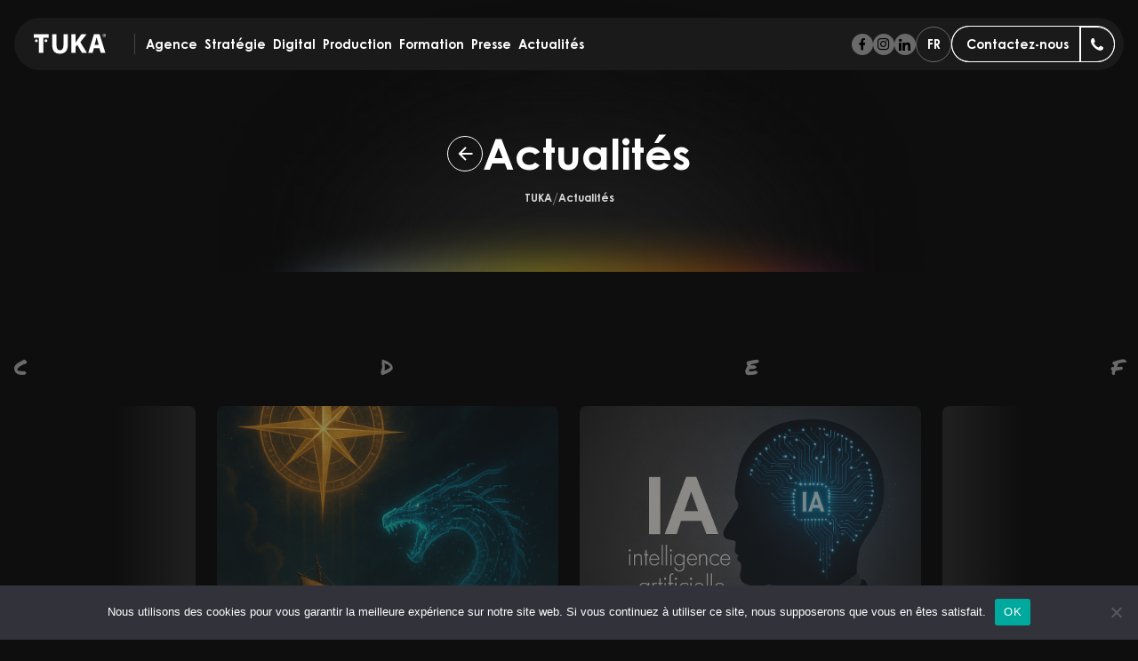

--- FILE ---
content_type: text/html; charset=UTF-8
request_url: https://tuka.fr/?lang=ES
body_size: 15286
content:
<!doctype html>
<html lang="fr-FR">
<head>
	<meta charset="UTF-8">
	<meta name="viewport" content="width=device-width, initial-scale=1.0, shrink-to-fit=no">
	<link rel="preconnect" href="https://fonts.googleapis.com">
	<link rel="preconnect" href="https://fonts.gstatic.com" crossorigin>
	<link href="https://fonts.googleapis.com/css2?family=Permanent+Marker&display=swap" rel="stylesheet">
	<meta name='robots' content='index, follow, max-image-preview:large, max-snippet:-1, max-video-preview:-1' />
<link rel="alternate" hreflang="en" href="https://tuka.fr/en/" />
<link rel="alternate" hreflang="fr" href="https://tuka.fr" />
<link rel="alternate" hreflang="x-default" href="https://tuka.fr" />

	<!-- This site is optimized with the Yoast SEO plugin v26.7 - https://yoast.com/wordpress/plugins/seo/ -->
	<title>Actualités - TUKA</title>
	<link rel="canonical" href="https://tuka.fr/actualites/" />
	<meta property="og:locale" content="fr_FR" />
	<meta property="og:type" content="article" />
	<meta property="og:title" content="Actualités - TUKA" />
	<meta property="og:url" content="https://tuka.fr/actualites/" />
	<meta property="og:site_name" content="TUKA" />
	<meta property="article:modified_time" content="2024-04-25T02:59:52+00:00" />
	<meta name="twitter:card" content="summary_large_image" />
	<script type="application/ld+json" class="yoast-schema-graph">{"@context":"https://schema.org","@graph":[{"@type":["WebPage","CollectionPage"],"@id":"https://tuka.fr/actualites/","url":"https://tuka.fr/actualites/","name":"Actualités - TUKA","isPartOf":{"@id":"https://tuka.fr/#website"},"datePublished":"2024-04-25T01:48:09+00:00","dateModified":"2024-04-25T02:59:52+00:00","breadcrumb":{"@id":"https://tuka.fr/actualites/#breadcrumb"},"inLanguage":"fr-FR"},{"@type":"BreadcrumbList","@id":"https://tuka.fr/actualites/#breadcrumb","itemListElement":[{"@type":"ListItem","position":1,"name":"TUKA","item":"https://tuka.fr/"},{"@type":"ListItem","position":2,"name":"Actualités"}]},{"@type":"WebSite","@id":"https://tuka.fr/#website","url":"https://tuka.fr/","name":"TUKA","description":"Agence de Communication. Votre réussite, notre projet.","potentialAction":[{"@type":"SearchAction","target":{"@type":"EntryPoint","urlTemplate":"https://tuka.fr/?s={search_term_string}"},"query-input":{"@type":"PropertyValueSpecification","valueRequired":true,"valueName":"search_term_string"}}],"inLanguage":"fr-FR"}]}</script>
	<!-- / Yoast SEO plugin. -->


<link rel='dns-prefetch' href='//plausible.io' />
<link rel="alternate" type="application/rss+xml" title="TUKA &raquo; Flux" href="https://tuka.fr/feed/" />
<link rel="alternate" type="application/rss+xml" title="TUKA &raquo; Flux des commentaires" href="https://tuka.fr/comments/feed/" />
<style id='wp-img-auto-sizes-contain-inline-css' type='text/css'>
img:is([sizes=auto i],[sizes^="auto," i]){contain-intrinsic-size:3000px 1500px}
/*# sourceURL=wp-img-auto-sizes-contain-inline-css */
</style>
<style id='wp-emoji-styles-inline-css' type='text/css'>

	img.wp-smiley, img.emoji {
		display: inline !important;
		border: none !important;
		box-shadow: none !important;
		height: 1em !important;
		width: 1em !important;
		margin: 0 0.07em !important;
		vertical-align: -0.1em !important;
		background: none !important;
		padding: 0 !important;
	}
/*# sourceURL=wp-emoji-styles-inline-css */
</style>
<link rel='stylesheet' id='wp-block-library-css' href='https://tuka.fr/wp-includes/css/dist/block-library/style.min.css?ver=6.9' type='text/css' media='all' />
<style id='global-styles-inline-css' type='text/css'>
:root{--wp--preset--aspect-ratio--square: 1;--wp--preset--aspect-ratio--4-3: 4/3;--wp--preset--aspect-ratio--3-4: 3/4;--wp--preset--aspect-ratio--3-2: 3/2;--wp--preset--aspect-ratio--2-3: 2/3;--wp--preset--aspect-ratio--16-9: 16/9;--wp--preset--aspect-ratio--9-16: 9/16;--wp--preset--color--black: #000000;--wp--preset--color--cyan-bluish-gray: #abb8c3;--wp--preset--color--white: #ffffff;--wp--preset--color--pale-pink: #f78da7;--wp--preset--color--vivid-red: #cf2e2e;--wp--preset--color--luminous-vivid-orange: #ff6900;--wp--preset--color--luminous-vivid-amber: #fcb900;--wp--preset--color--light-green-cyan: #7bdcb5;--wp--preset--color--vivid-green-cyan: #00d084;--wp--preset--color--pale-cyan-blue: #8ed1fc;--wp--preset--color--vivid-cyan-blue: #0693e3;--wp--preset--color--vivid-purple: #9b51e0;--wp--preset--gradient--vivid-cyan-blue-to-vivid-purple: linear-gradient(135deg,rgb(6,147,227) 0%,rgb(155,81,224) 100%);--wp--preset--gradient--light-green-cyan-to-vivid-green-cyan: linear-gradient(135deg,rgb(122,220,180) 0%,rgb(0,208,130) 100%);--wp--preset--gradient--luminous-vivid-amber-to-luminous-vivid-orange: linear-gradient(135deg,rgb(252,185,0) 0%,rgb(255,105,0) 100%);--wp--preset--gradient--luminous-vivid-orange-to-vivid-red: linear-gradient(135deg,rgb(255,105,0) 0%,rgb(207,46,46) 100%);--wp--preset--gradient--very-light-gray-to-cyan-bluish-gray: linear-gradient(135deg,rgb(238,238,238) 0%,rgb(169,184,195) 100%);--wp--preset--gradient--cool-to-warm-spectrum: linear-gradient(135deg,rgb(74,234,220) 0%,rgb(151,120,209) 20%,rgb(207,42,186) 40%,rgb(238,44,130) 60%,rgb(251,105,98) 80%,rgb(254,248,76) 100%);--wp--preset--gradient--blush-light-purple: linear-gradient(135deg,rgb(255,206,236) 0%,rgb(152,150,240) 100%);--wp--preset--gradient--blush-bordeaux: linear-gradient(135deg,rgb(254,205,165) 0%,rgb(254,45,45) 50%,rgb(107,0,62) 100%);--wp--preset--gradient--luminous-dusk: linear-gradient(135deg,rgb(255,203,112) 0%,rgb(199,81,192) 50%,rgb(65,88,208) 100%);--wp--preset--gradient--pale-ocean: linear-gradient(135deg,rgb(255,245,203) 0%,rgb(182,227,212) 50%,rgb(51,167,181) 100%);--wp--preset--gradient--electric-grass: linear-gradient(135deg,rgb(202,248,128) 0%,rgb(113,206,126) 100%);--wp--preset--gradient--midnight: linear-gradient(135deg,rgb(2,3,129) 0%,rgb(40,116,252) 100%);--wp--preset--font-size--small: 13px;--wp--preset--font-size--medium: 20px;--wp--preset--font-size--large: 36px;--wp--preset--font-size--x-large: 42px;--wp--preset--spacing--20: 0.44rem;--wp--preset--spacing--30: 0.67rem;--wp--preset--spacing--40: 1rem;--wp--preset--spacing--50: 1.5rem;--wp--preset--spacing--60: 2.25rem;--wp--preset--spacing--70: 3.38rem;--wp--preset--spacing--80: 5.06rem;--wp--preset--shadow--natural: 6px 6px 9px rgba(0, 0, 0, 0.2);--wp--preset--shadow--deep: 12px 12px 50px rgba(0, 0, 0, 0.4);--wp--preset--shadow--sharp: 6px 6px 0px rgba(0, 0, 0, 0.2);--wp--preset--shadow--outlined: 6px 6px 0px -3px rgb(255, 255, 255), 6px 6px rgb(0, 0, 0);--wp--preset--shadow--crisp: 6px 6px 0px rgb(0, 0, 0);}:where(.is-layout-flex){gap: 0.5em;}:where(.is-layout-grid){gap: 0.5em;}body .is-layout-flex{display: flex;}.is-layout-flex{flex-wrap: wrap;align-items: center;}.is-layout-flex > :is(*, div){margin: 0;}body .is-layout-grid{display: grid;}.is-layout-grid > :is(*, div){margin: 0;}:where(.wp-block-columns.is-layout-flex){gap: 2em;}:where(.wp-block-columns.is-layout-grid){gap: 2em;}:where(.wp-block-post-template.is-layout-flex){gap: 1.25em;}:where(.wp-block-post-template.is-layout-grid){gap: 1.25em;}.has-black-color{color: var(--wp--preset--color--black) !important;}.has-cyan-bluish-gray-color{color: var(--wp--preset--color--cyan-bluish-gray) !important;}.has-white-color{color: var(--wp--preset--color--white) !important;}.has-pale-pink-color{color: var(--wp--preset--color--pale-pink) !important;}.has-vivid-red-color{color: var(--wp--preset--color--vivid-red) !important;}.has-luminous-vivid-orange-color{color: var(--wp--preset--color--luminous-vivid-orange) !important;}.has-luminous-vivid-amber-color{color: var(--wp--preset--color--luminous-vivid-amber) !important;}.has-light-green-cyan-color{color: var(--wp--preset--color--light-green-cyan) !important;}.has-vivid-green-cyan-color{color: var(--wp--preset--color--vivid-green-cyan) !important;}.has-pale-cyan-blue-color{color: var(--wp--preset--color--pale-cyan-blue) !important;}.has-vivid-cyan-blue-color{color: var(--wp--preset--color--vivid-cyan-blue) !important;}.has-vivid-purple-color{color: var(--wp--preset--color--vivid-purple) !important;}.has-black-background-color{background-color: var(--wp--preset--color--black) !important;}.has-cyan-bluish-gray-background-color{background-color: var(--wp--preset--color--cyan-bluish-gray) !important;}.has-white-background-color{background-color: var(--wp--preset--color--white) !important;}.has-pale-pink-background-color{background-color: var(--wp--preset--color--pale-pink) !important;}.has-vivid-red-background-color{background-color: var(--wp--preset--color--vivid-red) !important;}.has-luminous-vivid-orange-background-color{background-color: var(--wp--preset--color--luminous-vivid-orange) !important;}.has-luminous-vivid-amber-background-color{background-color: var(--wp--preset--color--luminous-vivid-amber) !important;}.has-light-green-cyan-background-color{background-color: var(--wp--preset--color--light-green-cyan) !important;}.has-vivid-green-cyan-background-color{background-color: var(--wp--preset--color--vivid-green-cyan) !important;}.has-pale-cyan-blue-background-color{background-color: var(--wp--preset--color--pale-cyan-blue) !important;}.has-vivid-cyan-blue-background-color{background-color: var(--wp--preset--color--vivid-cyan-blue) !important;}.has-vivid-purple-background-color{background-color: var(--wp--preset--color--vivid-purple) !important;}.has-black-border-color{border-color: var(--wp--preset--color--black) !important;}.has-cyan-bluish-gray-border-color{border-color: var(--wp--preset--color--cyan-bluish-gray) !important;}.has-white-border-color{border-color: var(--wp--preset--color--white) !important;}.has-pale-pink-border-color{border-color: var(--wp--preset--color--pale-pink) !important;}.has-vivid-red-border-color{border-color: var(--wp--preset--color--vivid-red) !important;}.has-luminous-vivid-orange-border-color{border-color: var(--wp--preset--color--luminous-vivid-orange) !important;}.has-luminous-vivid-amber-border-color{border-color: var(--wp--preset--color--luminous-vivid-amber) !important;}.has-light-green-cyan-border-color{border-color: var(--wp--preset--color--light-green-cyan) !important;}.has-vivid-green-cyan-border-color{border-color: var(--wp--preset--color--vivid-green-cyan) !important;}.has-pale-cyan-blue-border-color{border-color: var(--wp--preset--color--pale-cyan-blue) !important;}.has-vivid-cyan-blue-border-color{border-color: var(--wp--preset--color--vivid-cyan-blue) !important;}.has-vivid-purple-border-color{border-color: var(--wp--preset--color--vivid-purple) !important;}.has-vivid-cyan-blue-to-vivid-purple-gradient-background{background: var(--wp--preset--gradient--vivid-cyan-blue-to-vivid-purple) !important;}.has-light-green-cyan-to-vivid-green-cyan-gradient-background{background: var(--wp--preset--gradient--light-green-cyan-to-vivid-green-cyan) !important;}.has-luminous-vivid-amber-to-luminous-vivid-orange-gradient-background{background: var(--wp--preset--gradient--luminous-vivid-amber-to-luminous-vivid-orange) !important;}.has-luminous-vivid-orange-to-vivid-red-gradient-background{background: var(--wp--preset--gradient--luminous-vivid-orange-to-vivid-red) !important;}.has-very-light-gray-to-cyan-bluish-gray-gradient-background{background: var(--wp--preset--gradient--very-light-gray-to-cyan-bluish-gray) !important;}.has-cool-to-warm-spectrum-gradient-background{background: var(--wp--preset--gradient--cool-to-warm-spectrum) !important;}.has-blush-light-purple-gradient-background{background: var(--wp--preset--gradient--blush-light-purple) !important;}.has-blush-bordeaux-gradient-background{background: var(--wp--preset--gradient--blush-bordeaux) !important;}.has-luminous-dusk-gradient-background{background: var(--wp--preset--gradient--luminous-dusk) !important;}.has-pale-ocean-gradient-background{background: var(--wp--preset--gradient--pale-ocean) !important;}.has-electric-grass-gradient-background{background: var(--wp--preset--gradient--electric-grass) !important;}.has-midnight-gradient-background{background: var(--wp--preset--gradient--midnight) !important;}.has-small-font-size{font-size: var(--wp--preset--font-size--small) !important;}.has-medium-font-size{font-size: var(--wp--preset--font-size--medium) !important;}.has-large-font-size{font-size: var(--wp--preset--font-size--large) !important;}.has-x-large-font-size{font-size: var(--wp--preset--font-size--x-large) !important;}
/*# sourceURL=global-styles-inline-css */
</style>

<style id='classic-theme-styles-inline-css' type='text/css'>
/*! This file is auto-generated */
.wp-block-button__link{color:#fff;background-color:#32373c;border-radius:9999px;box-shadow:none;text-decoration:none;padding:calc(.667em + 2px) calc(1.333em + 2px);font-size:1.125em}.wp-block-file__button{background:#32373c;color:#fff;text-decoration:none}
/*# sourceURL=/wp-includes/css/classic-themes.min.css */
</style>
<link rel='stylesheet' id='wpml-blocks-css' href='https://tuka.fr/wp-content/plugins/sitepress-multilingual-cms/dist/css/blocks/styles.css?ver=4.6.0' type='text/css' media='all' />
<link rel='stylesheet' id='contact-form-7-css' href='https://tuka.fr/wp-content/plugins/contact-form-7/includes/css/styles.css?ver=6.1.4' type='text/css' media='all' />
<link rel='stylesheet' id='cookie-notice-front-css' href='https://tuka.fr/wp-content/plugins/cookie-notice/css/front.min.css?ver=2.5.11' type='text/css' media='all' />
<link rel='stylesheet' id='wpml-legacy-dropdown-0-css' href='//tuka.fr/wp-content/plugins/sitepress-multilingual-cms/templates/language-switchers/legacy-dropdown/style.min.css?ver=1' type='text/css' media='all' />
<link rel='stylesheet' id='tuka-css' href='https://tuka.fr/wp-content/themes/tuka/css/style.min.css?ver=6.9' type='text/css' media='all' />
<link rel='stylesheet' id='style-css' href='https://tuka.fr/wp-content/themes/tuka/style.css?ver=6.9' type='text/css' media='all' />
<script type="text/javascript" src="https://tuka.fr/wp-includes/js/jquery/jquery.min.js?ver=3.7.1" id="jquery-core-js"></script>
<script type="text/javascript" src="https://tuka.fr/wp-includes/js/jquery/jquery-migrate.min.js?ver=3.4.1" id="jquery-migrate-js"></script>
<script type="text/javascript" id="wpml-cookie-js-extra">
/* <![CDATA[ */
var wpml_cookies = {"wp-wpml_current_language":{"value":"fr","expires":1,"path":"/"}};
var wpml_cookies = {"wp-wpml_current_language":{"value":"fr","expires":1,"path":"/"}};
//# sourceURL=wpml-cookie-js-extra
/* ]]> */
</script>
<script type="text/javascript" src="https://tuka.fr/wp-content/plugins/sitepress-multilingual-cms/res/js/cookies/language-cookie.js?ver=4.6.0" id="wpml-cookie-js"></script>
<script type="text/javascript" id="cookie-notice-front-js-before">
/* <![CDATA[ */
var cnArgs = {"ajaxUrl":"https:\/\/tuka.fr\/wp-admin\/admin-ajax.php","nonce":"0aa566f177","hideEffect":"fade","position":"bottom","onScroll":false,"onScrollOffset":100,"onClick":false,"cookieName":"cookie_notice_accepted","cookieTime":2592000,"cookieTimeRejected":2592000,"globalCookie":false,"redirection":false,"cache":true,"revokeCookies":false,"revokeCookiesOpt":"automatic"};

//# sourceURL=cookie-notice-front-js-before
/* ]]> */
</script>
<script type="text/javascript" src="https://tuka.fr/wp-content/plugins/cookie-notice/js/front.min.js?ver=2.5.11" id="cookie-notice-front-js"></script>
<script type="text/javascript" src="//tuka.fr/wp-content/plugins/sitepress-multilingual-cms/templates/language-switchers/legacy-dropdown/script.min.js?ver=1" id="wpml-legacy-dropdown-0-js"></script>
<script type="text/javascript" defer data-domain='tuka.fr' data-api='https://plausible.io/api/event' data-cfasync='false' src="https://plausible.io/js/plausible.outbound-links.js?ver=2.5.0" id="plausible-analytics-js"></script>
<script type="text/javascript" id="plausible-analytics-js-after">
/* <![CDATA[ */
window.plausible = window.plausible || function() { (window.plausible.q = window.plausible.q || []).push(arguments) }
//# sourceURL=plausible-analytics-js-after
/* ]]> */
</script>
<link rel="https://api.w.org/" href="https://tuka.fr/wp-json/" /><link rel="EditURI" type="application/rsd+xml" title="RSD" href="https://tuka.fr/xmlrpc.php?rsd" />
<meta name="generator" content="WordPress 6.9" />
<meta name="generator" content="WPML ver:4.6.0 stt:1,4;" />
<link rel="icon" href="https://tuka.fr/wp-content/uploads/2024/03/favicon.png" sizes="32x32" />
<link rel="icon" href="https://tuka.fr/wp-content/uploads/2024/03/favicon.png" sizes="192x192" />
<link rel="apple-touch-icon" href="https://tuka.fr/wp-content/uploads/2024/03/favicon.png" />
<meta name="msapplication-TileImage" content="https://tuka.fr/wp-content/uploads/2024/03/favicon.png" />
    <!-- Meta Pixel Code -->

<script>

!function(f,b,e,v,n,t,s)

{if(f.fbq)return;n=f.fbq=function(){n.callMethod?

n.callMethod.apply(n,arguments):n.queue.push(arguments)};

if(!f._fbq)f._fbq=n;n.push=n;n.loaded=!0;n.version='2.0';

n.queue=[];t=b.createElement(e);t.async=!0;

t.src=v;s=b.getElementsByTagName(e)[0];

s.parentNode.insertBefore(t,s)}(window, document,'script',

'https://connect.facebook.net/en_US/fbevents.js');

fbq('init', '1896958194109786');

fbq('track', 'PageView');

</script>

<noscript><img height="1" width="1" style="display:none"

src="https://www.facebook.com/tr?id=1896958194109786&ev=PageView&noscript=1"

/></noscript>

<!-- End Meta Pixel Code --></head>
<body class="blog wp-theme-tuka cookies-not-set">
<div class="wrapper">
<header class="header">
    <div class="header__container container">
        <div class="header__wrap">
                            <a href="https://tuka.fr" class="header__logo">
                    <img width="81" height="23" src="https://tuka.fr/wp-content/uploads/2024/02/header-logo.svg" class="attachment-thumbnail size-thumbnail" alt="" decoding="async" />                </a>
                                        <div class="header__mobile-phone-wrap"></div>
                                        <div class="header__mobile-lang-select-wrap"></div>
                                        <div class="header__menu menu">
                    <nav class="menu__body" data-menu>
                        <ul id="menu-header" class="menu"><li id="menu-item-818" class="menu-item menu-item-type-post_type menu-item-object-page menu-item-has-children menu-item-818"><a href="https://tuka.fr/agence/">Agence</a>
<button class='menu__arrow'></button><div class='menu__sublist menu-sublist'><div class='menu-sublist__row'><div class='menu-sublist__col menu-sublist__col--left'><div class='menu-sublist__header'><div class='menu-sublist__img'></div><h3 class='menu-sublist__title'>Agence</h3></div></div><div class='menu-sublist__col menu-sublist__col--right'><div class='menu-sublist__body'><nav class='menu-sublist__nav'><ul class='menu-sublist__menu menu-sublist__menu--col'>
	<li id="menu-item-1028" class="menu-item menu-item-type-post_type menu-item-object-page menu-item-1028"><a href="https://tuka.fr/equipe/">Équipe</a></li>
	<li id="menu-item-819" class="menu-item menu-item-type-post_type menu-item-object-page menu-item-819"><a href="https://tuka.fr/agence/adn/">ADN</a></li>
	<li id="menu-item-820" class="menu-item menu-item-type-post_type menu-item-object-page menu-item-820"><a href="https://tuka.fr/agence/manifeste/">Manifeste</a></li>
	<li id="menu-item-823" class="menu-item menu-item-type-post_type menu-item-object-page menu-item-823"><a href="https://tuka.fr/agence/histoire/">Histoire</a></li>
</ul></nav></div></div></div></div>
</li>
<li id="menu-item-47" class="menu-item menu-item-type-post_type menu-item-object-page menu-item-has-children menu-item-47"><img width="116" height="117" src="https://tuka.fr/wp-content/uploads/2024/02/menu-strategy-1.svg" class="menu__link-img" alt="" decoding="async" /><a href="https://tuka.fr/strategie/">Stratégie</a>
<button class='menu__arrow'></button><div class='menu__sublist menu-sublist'><div class='menu-sublist__row'><div class='menu-sublist__col menu-sublist__col--left'><div class='menu-sublist__header'><div class='menu-sublist__img'><img width="116" height="117" src="https://tuka.fr/wp-content/uploads/2024/02/menu-strategy-1.svg" class="attachment-thumbnail size-thumbnail" alt="" decoding="async" /></div><h3 class='menu-sublist__title'>Stratégie</h3></div></div><div class='menu-sublist__col menu-sublist__col--right'><div class='menu-sublist__body'><nav class='menu-sublist__nav'><ul class='menu-sublist__menu menu-sublist__menu--col-2'>
	<li id="menu-item-370" class="menu-item menu-item-type-post_type menu-item-object-strategy menu-item-370"><a href="https://tuka.fr/strategy/positionnement/">Positionnement</a></li>
	<li id="menu-item-371" class="menu-item menu-item-type-post_type menu-item-object-strategy menu-item-371"><a href="https://tuka.fr/strategy/projet-de-marque/">Projet de marque</a></li>
	<li id="menu-item-372" class="menu-item menu-item-type-post_type menu-item-object-strategy menu-item-372"><a href="https://tuka.fr/strategy/territoire-de-marque/">Territoire de marque</a></li>
	<li id="menu-item-373" class="menu-item menu-item-type-post_type menu-item-object-strategy menu-item-373"><a href="https://tuka.fr/strategy/identite-de-marque/">Identité de marque</a></li>
	<li id="menu-item-374" class="menu-item menu-item-type-post_type menu-item-object-strategy menu-item-374"><a href="https://tuka.fr/strategy/nom-et-signature/">Nom et signature</a></li>
	<li id="menu-item-375" class="menu-item menu-item-type-post_type menu-item-object-strategy menu-item-375"><a href="https://tuka.fr/strategy/creation-graphique/">Création graphique</a></li>
	<li id="menu-item-376" class="menu-item menu-item-type-post_type menu-item-object-strategy menu-item-376"><a href="https://tuka.fr/strategy/strategie-media-et-hors-media/">Stratégie média et hors média</a></li>
	<li id="menu-item-377" class="menu-item menu-item-type-post_type menu-item-object-strategy menu-item-377"><a href="https://tuka.fr/strategy/discours-de-marque/">Discours de marque</a></li>
	<li id="menu-item-790" class="menu-item menu-item-type-post_type menu-item-object-strategy menu-item-790"><a href="https://tuka.fr/strategy/animation-et-coordination/">Animation et coordination</a></li>
</ul></nav></div></div></div></div>
</li>
<li id="menu-item-48" class="menu-item menu-item-type-post_type menu-item-object-page menu-item-has-children menu-item-48"><img width="106" height="110" src="https://tuka.fr/wp-content/uploads/2024/02/menu-digital-1.svg" class="menu__link-img" alt="" decoding="async" /><a href="https://tuka.fr/digital/">Digital</a>
<button class='menu__arrow'></button><div class='menu__sublist menu-sublist'><div class='menu-sublist__row'><div class='menu-sublist__col menu-sublist__col--left'><div class='menu-sublist__header'><div class='menu-sublist__img'><img width="106" height="110" src="https://tuka.fr/wp-content/uploads/2024/02/menu-digital-1.svg" class="attachment-thumbnail size-thumbnail" alt="" decoding="async" /></div><h3 class='menu-sublist__title'>Digital</h3></div></div><div class='menu-sublist__col menu-sublist__col--right'><div class='menu-sublist__body'><nav class='menu-sublist__nav'><ul class='menu-sublist__menu menu-sublist__menu--col'>
	<li id="menu-item-430" class="menu-item menu-item-type-post_type menu-item-object-digital menu-item-430"><a href="https://tuka.fr/digital/creation-de-site-internet/">Création de site internet</a></li>
	<li id="menu-item-431" class="menu-item menu-item-type-post_type menu-item-object-digital menu-item-431"><a href="https://tuka.fr/digital/referencement-web/">Référencement web</a></li>
	<li id="menu-item-432" class="menu-item menu-item-type-post_type menu-item-object-digital menu-item-432"><a href="https://tuka.fr/digital/reseaux-sociaux/">Réseaux sociaux</a></li>
	<li id="menu-item-434" class="menu-item menu-item-type-post_type menu-item-object-digital menu-item-434"><a href="https://tuka.fr/digital/hebergement/">Hébergement</a></li>
</ul></nav></div></div></div></div>
</li>
<li id="menu-item-49" class="menu-item menu-item-type-post_type menu-item-object-page menu-item-has-children menu-item-49"><img width="113" height="83" src="https://tuka.fr/wp-content/uploads/2024/02/menu-production-1.svg" class="menu__link-img" alt="" decoding="async" /><a href="https://tuka.fr/production/">Production</a>
<button class='menu__arrow'></button><div class='menu__sublist menu-sublist'><div class='menu-sublist__row'><div class='menu-sublist__col menu-sublist__col--left'><div class='menu-sublist__header'><div class='menu-sublist__img'><img width="113" height="83" src="https://tuka.fr/wp-content/uploads/2024/02/menu-production-1.svg" class="attachment-thumbnail size-thumbnail" alt="" decoding="async" /></div><h3 class='menu-sublist__title'>Production</h3></div></div><div class='menu-sublist__col menu-sublist__col--right'><div class='menu-sublist__body'><nav class='menu-sublist__nav'><ul class='menu-sublist__menu menu-sublist__menu--col-4'>
	<li id="menu-item-512" class="menu-item menu-item-type-post_type menu-item-object-production menu-item-512"><a href="https://tuka.fr/production/catalogue/">Catalogue</a></li>
	<li id="menu-item-513" class="menu-item menu-item-type-post_type menu-item-object-production menu-item-513"><a href="https://tuka.fr/production/objets-pub/">Objets pub</a></li>
	<li id="menu-item-514" class="menu-item menu-item-type-post_type menu-item-object-production menu-item-514"><a href="https://tuka.fr/production/enseignes-sur-mesure/">Enseignes sur mesure</a></li>
	<li id="menu-item-515" class="menu-item menu-item-type-post_type menu-item-object-production menu-item-515"><a href="https://tuka.fr/production/textile-personnalise/">Textile personnalisé</a></li>
	<li id="menu-item-516" class="menu-item menu-item-type-post_type menu-item-object-production menu-item-516"><a href="https://tuka.fr/production/plv/">PLV</a></li>
	<li id="menu-item-517" class="menu-item menu-item-type-post_type menu-item-object-production menu-item-517"><a href="https://tuka.fr/production/marquage-vitrine/">Marquage vitrine</a></li>
	<li id="menu-item-518" class="menu-item menu-item-type-post_type menu-item-object-production menu-item-518"><a href="https://tuka.fr/production/affichage-4x3/">Affichage 4×3</a></li>
	<li id="menu-item-519" class="menu-item menu-item-type-post_type menu-item-object-production menu-item-519"><a href="https://tuka.fr/production/marquage-vehicule/">Marquage véhicule</a></li>
	<li id="menu-item-520" class="menu-item menu-item-type-post_type menu-item-object-production menu-item-520"><a href="https://tuka.fr/production/abribus/">Abribus</a></li>
	<li id="menu-item-521" class="menu-item menu-item-type-post_type menu-item-object-production menu-item-521"><a href="https://tuka.fr/production/carte-de-visite/">Carte de visite</a></li>
	<li id="menu-item-522" class="menu-item menu-item-type-post_type menu-item-object-production menu-item-522"><a href="https://tuka.fr/production/signaletique/">Signalétique</a></li>
	<li id="menu-item-523" class="menu-item menu-item-type-post_type menu-item-object-production menu-item-523"><a href="https://tuka.fr/production/tract/">Tract</a></li>
	<li id="menu-item-524" class="menu-item menu-item-type-post_type menu-item-object-production menu-item-524"><a href="https://tuka.fr/production/publipostage/">Publipostage</a></li>
	<li id="menu-item-525" class="menu-item menu-item-type-post_type menu-item-object-production menu-item-525"><a href="https://tuka.fr/production/plaquette/">Plaquette</a></li>
	<li id="menu-item-526" class="menu-item menu-item-type-post_type menu-item-object-production menu-item-526"><a href="https://tuka.fr/production/stand/">Stand</a></li>
</ul></nav></div></div></div></div>
</li>
<li id="menu-item-50" class="menu-item menu-item-type-post_type menu-item-object-page menu-item-50"><img width="30" height="30" src="https://tuka.fr/wp-content/uploads/2024/02/menu-formation.svg" class="menu__link-img" alt="" decoding="async" /><a href="https://tuka.fr/formation/">Formation</a></li>
<li id="menu-item-51" class="menu-item menu-item-type-post_type menu-item-object-page menu-item-51"><img width="30" height="30" src="https://tuka.fr/wp-content/uploads/2024/02/menu-presse.svg" class="menu__link-img" alt="" decoding="async" /><a href="https://tuka.fr/presse/">Presse</a></li>
<li id="menu-item-1023" class="menu-item menu-item-type-post_type menu-item-object-page current_page_parent menu-item-1023"><img width="129" height="136" src="https://tuka.fr/wp-content/uploads/2024/06/menu-actualites.svg" class="menu__link-img" alt="" decoding="async" /><a href="https://tuka.fr/actualites/">Actualités</a></li>
</ul>                                                    <div class="menu__btn-box">
                                                                    <ul class="menu__soc soc">
                                                                                    <li>
                                                <a href="https://www.facebook.com/Tuka.fr/" target="_blank">
                                                    <i class="icon-facebook"></i>
                                                </a>
                                            </li>
                                                                                    <li>
                                                <a href="https://www.instagram.com/tuka_communication/" target="_blank">
                                                    <i class="icon-instagram"></i>
                                                </a>
                                            </li>
                                                                                    <li>
                                                <a href="https://www.linkedin.com/company/agence-tuka/about/" target="_blank">
                                                    <i class="icon-linkedin"></i>
                                                </a>
                                            </li>
                                                                            </ul>
                                                                                                    <div class="header__lang-select lang-select" data-da=".header__mobile-lang-select-wrap, 992">
                                        
<div
	 class="wpml-ls-statics-shortcode_actions wpml-ls wpml-ls-legacy-dropdown js-wpml-ls-legacy-dropdown">
	<ul>

		<li tabindex="0" class="wpml-ls-slot-shortcode_actions wpml-ls-item wpml-ls-item-fr wpml-ls-current-language wpml-ls-last-item wpml-ls-item-legacy-dropdown">
			<a href="#" class="js-wpml-ls-item-toggle wpml-ls-item-toggle">
                <span class="wpml-ls-native">FR</span></a>

			<ul class="wpml-ls-sub-menu">
				
					<li class="wpml-ls-slot-shortcode_actions wpml-ls-item wpml-ls-item-en wpml-ls-first-item">
						<a href="https://tuka.fr/en/" class="wpml-ls-link">
                            <span class="wpml-ls-native" lang="en">EN</span></a>
					</li>

							</ul>

		</li>

	</ul>
</div>
                                    </div>
                                                                                                    <a href="/devis/" class="menu__phone" data-da=".header__mobile-phone-wrap, 992">
                                        <span>Contactez-nous</span>
                                        <i class="icon-phone"></i>
                                    </a>
                                                            </div>
                                            </nav>
                                            <button class="menu__btn" data-burger>
                            <div class="menu__btn-lines" aria-hidden>
                                <span></span>
                            </div>
                            <span>Menu</span>
                        </button>
                                    </div>
                    </div>
    </div>
</header>
<main>
<svg class="clippy">
      <defs>

        <clipPath id="clip-hero" clipPathUnits="objectBoundingBox">
            <path d="M0.651152 0.771201L0.505461 0.800911C0.500802 0.801861 0.498222 0.806884 0.500164 0.811224L0.520453 0.856585L0.538691 0.908016C0.540048 0.911844 0.544228 0.913872 0.548075 0.91257L0.933541 0.782069C0.936086 0.781208 0.937999 0.779029 0.938356 0.776366C0.940952 0.75698 0.935208 0.744401 0.923663 0.73566C0.917843 0.731254 0.917429 0.716837 0.919683 0.709894C0.920927 0.706062 0.920996 0.701481 0.919098 0.696099C0.911342 0.674098 0.871268 0.661357 0.860926 0.610407C0.858755 0.599712 0.856698 0.592256 0.854887 0.572326C0.854401 0.566983 0.866208 0.561701 0.8683 0.553807C0.869527 0.549178 0.869527 0.545474 0.867675 0.54177C0.864389 0.535197 0.854712 0.531585 0.854712 0.527882C0.854712 0.524778 0.860442 0.524178 0.859767 0.51677C0.850296 0.41278 0.847583 0.367652 0.849091 0.349178C0.84959 0.343075 0.853231 0.345474 0.854712 0.338067C0.856564 0.328807 0.869767 0.335392 0.876009 0.32603C0.879712 0.320474 0.879712 0.315309 0.875083 0.309363C0.872648 0.306236 0.867668 0.304649 0.862803 0.304128C0.857558 0.303566 0.852048 0.298814 0.855438 0.294771C0.859087 0.290417 0.864429 0.287891 0.865887 0.280659C0.868164 0.269373 0.85719 0.268622 0.860091 0.256197C0.866093 0.230481 0.87549 0.196565 0.884342 0.181585C0.908416 0.140845 0.924157 0.142696 0.924157 0.138993C0.924157 0.121257 0.896379 0.119115 0.884342 0.122135C0.878096 0.123702 0.882088 0.110848 0.876009 0.107511C0.865887 0.101956 0.850812 0.114843 0.843543 0.105659C0.838125 0.0988125 0.83421 0.0958207 0.831547 0.0945973C0.828887 0.0933751 0.825244 0.0933877 0.822789 0.0917928C0.819677 0.0897712 0.815933 0.0868366 0.815824 0.084363C0.815563 0.0784824 0.807815 0.0735076 0.801935 0.0732519C0.795804 0.0729854 0.787203 0.0782271 0.78712 0.084363C0.78708 0.0872813 0.783461 0.0906454 0.781006 0.0925948C0.779613 0.0937009 0.777765 0.0941408 0.77611 0.0947936C0.77359 0.0957879 0.769378 0.0984729 0.763851 0.105659C0.756556 0.115145 0.733416 0.101956 0.727861 0.107511C0.722018 0.113354 0.723018 0.123735 0.717675 0.122135C0.702861 0.117696 0.678786 0.119548 0.678786 0.135289C0.678786 0.140845 0.69467 0.135289 0.721379 0.181585C0.730042 0.1966 0.73968 0.230286 0.74514 0.256197C0.747953 0.269548 0.736754 0.269361 0.738774 0.280659C0.740097 0.288055 0.745499 0.290133 0.749074 0.294647C0.752349 0.298783 0.746596 0.303852 0.741406 0.304799C0.736671 0.305663 0.731903 0.307515 0.729712 0.310289C0.725512 0.315609 0.726009 0.3214 0.729712 0.32603C0.736436 0.334435 0.744527 0.328807 0.748231 0.338067C0.751194 0.345474 0.754663 0.343066 0.755168 0.349178C0.756669 0.367331 0.754 0.411891 0.744447 0.51677C0.743772 0.524178 0.749175 0.524778 0.749175 0.527882C0.749175 0.531585 0.737475 0.534593 0.735268 0.542696C0.73403 0.547244 0.734342 0.550104 0.735268 0.552882C0.73785 0.560628 0.749813 0.566983 0.749328 0.572326C0.747516 0.592256 0.745459 0.599712 0.743288 0.610407C0.732946 0.661357 0.692872 0.674098 0.685116 0.696099C0.683219 0.701481 0.683287 0.706062 0.684531 0.709894C0.686785 0.716837 0.686116 0.730413 0.679579 0.73366C0.667385 0.739717 0.659042 0.747994 0.657395 0.763919C0.657032 0.767431 0.654611 0.770495 0.651152 0.771201Z" fill="white"/>
        </clipPath>
        
      </defs>
</svg>

<style>
    .hero__img-clip{
        object-fit: cover;
        left: -50%;
        width: 540px;
        position: absolute;
        height: 540px;
        top: -34rem;
        -webkit-clip-path: url(#clip-hero);
        clip-path: url(#clip-hero);
    }
    @media (max-width: 767px) {
        .hero__img-clip {
            left: -150%;
            top: -26rem;
            transform: scale(0.5);
        }
    }
</style>


	<section class="banner">
		<div class="banner__container container">
			<div class="banner__wrap">
													<div class="banner__header">
													<a href="https://tuka.fr" class="banner__link-back"></a>
																			<h2 class="banner__title">Actualités</h2>
											</div>
													<ul class="banner__breadcrumbs breadcrumbs"></span><li></span><a href="https://tuka.fr/">TUKA</a></span></li>  <li><span class="breadcrumb_last" aria-current="page">Actualités</span></li></span></ul>							</div>
		</div>
	</section>

<section class="section-chess section-chess-blog">
    <div class="section-chess__container container">
        <div class="section-chess__wrap">
                            <div class="section-chess__letters">
                    <span>c</span>
                    <span>d</span>
                    <span>e</span>
                    <span>f</span>
                </div>
                <ul class="section-chess__list">
                                                                                                                                            <li>
                            <a href="https://tuka.fr/actualites/le-danger-du-r-o-i-return-on-investment/" class="chess-card chess-card--left">
                                <img width="1024" height="1536" src="https://tuka.fr/wp-content/uploads/2025/08/Visuel-Dogme-ROI.png" class="chess-card__bg wp-post-image" alt="" decoding="async" fetchpriority="high" srcset="https://tuka.fr/wp-content/uploads/2025/08/Visuel-Dogme-ROI.png 1024w, https://tuka.fr/wp-content/uploads/2025/08/Visuel-Dogme-ROI-200x300.png 200w, https://tuka.fr/wp-content/uploads/2025/08/Visuel-Dogme-ROI-683x1024.png 683w, https://tuka.fr/wp-content/uploads/2025/08/Visuel-Dogme-ROI-768x1152.png 768w" sizes="(max-width: 1024px) 100vw, 1024px" />                                <div class="chess-card__img"></div>
                                <span class="chess-card__link">Le danger du R.O.I. (Return On Investment)</span>
                                <span class="chess-card__date">18 août 2025</span>
                            </a>
                        </li>
                                                                                                                                                                    <li>
                            <a href="https://tuka.fr/actualites/intelligence-artificielle-oui-mais-avec-discernement/" class="chess-card chess-card--light chess-card--right">
                                <img width="1024" height="1024" src="https://tuka.fr/wp-content/uploads/2025/06/Unknown.png" class="chess-card__bg wp-post-image" alt="" decoding="async" srcset="https://tuka.fr/wp-content/uploads/2025/06/Unknown.png 1024w, https://tuka.fr/wp-content/uploads/2025/06/Unknown-300x300.png 300w, https://tuka.fr/wp-content/uploads/2025/06/Unknown-150x150.png 150w, https://tuka.fr/wp-content/uploads/2025/06/Unknown-768x768.png 768w" sizes="(max-width: 1024px) 100vw, 1024px" />                                <div class="chess-card__img"></div>
                                <span class="chess-card__link">Intelligence artificielle : oui, mais avec discernement</span>
                                <span class="chess-card__date">25 juin 2025</span>
                            </a>
                        </li>
                                                                                                                                                                    <li>
                            <a href="https://tuka.fr/actualites/cout-et-valeur-deux-notions-souvent-confondues/" class="chess-card chess-card--light chess-card--left">
                                <img width="910" height="890" src="https://tuka.fr/wp-content/uploads/2025/05/Visuel-Article-2.png" class="chess-card__bg wp-post-image" alt="" decoding="async" srcset="https://tuka.fr/wp-content/uploads/2025/05/Visuel-Article-2.png 910w, https://tuka.fr/wp-content/uploads/2025/05/Visuel-Article-2-300x293.png 300w, https://tuka.fr/wp-content/uploads/2025/05/Visuel-Article-2-768x751.png 768w" sizes="(max-width: 910px) 100vw, 910px" />                                <div class="chess-card__img"></div>
                                <span class="chess-card__link">Coût et valeur : deux notions souvent confondues</span>
                                <span class="chess-card__date">21 mai 2025</span>
                            </a>
                        </li>
                                                                                                                                                                    <li>
                            <a href="https://tuka.fr/actualites/le-digital-est-incontournable-mais-il-ne-doit-pas-remplacer-tous-vos-moyens-de-communication/" class="chess-card chess-card--right">
                                <img width="980" height="984" src="https://tuka.fr/wp-content/uploads/2025/04/visuel-article-site.png" class="chess-card__bg wp-post-image" alt="" decoding="async" loading="lazy" srcset="https://tuka.fr/wp-content/uploads/2025/04/visuel-article-site.png 980w, https://tuka.fr/wp-content/uploads/2025/04/visuel-article-site-300x300.png 300w, https://tuka.fr/wp-content/uploads/2025/04/visuel-article-site-150x150.png 150w, https://tuka.fr/wp-content/uploads/2025/04/visuel-article-site-768x771.png 768w" sizes="auto, (max-width: 980px) 100vw, 980px" />                                <div class="chess-card__img"></div>
                                <span class="chess-card__link">Le digital est incontournable… mais il ne doit pas remplacer tous vos moyens de communication</span>
                                <span class="chess-card__date">30 avril 2025</span>
                            </a>
                        </li>
                                                                                                                                                                    <li>
                            <a href="https://tuka.fr/actualites/communication-perspectives/" class="chess-card chess-card--left">
                                <img width="1332" height="1332" src="https://tuka.fr/wp-content/uploads/2024/10/intro_tuka_livre.jpg" class="chess-card__bg wp-post-image" alt="La communication : Pour réussir &amp; pérenniser votre entreprise" decoding="async" loading="lazy" srcset="https://tuka.fr/wp-content/uploads/2024/10/intro_tuka_livre.jpg 1332w, https://tuka.fr/wp-content/uploads/2024/10/intro_tuka_livre-300x300.jpg 300w, https://tuka.fr/wp-content/uploads/2024/10/intro_tuka_livre-1024x1024.jpg 1024w, https://tuka.fr/wp-content/uploads/2024/10/intro_tuka_livre-150x150.jpg 150w, https://tuka.fr/wp-content/uploads/2024/10/intro_tuka_livre-768x768.jpg 768w" sizes="auto, (max-width: 1332px) 100vw, 1332px" />                                <div class="chess-card__img"></div>
                                <span class="chess-card__link">Communication : Perspectives</span>
                                <span class="chess-card__date">16 décembre 2024</span>
                            </a>
                        </li>
                                                                                                                                                                    <li>
                            <a href="https://tuka.fr/actualites/communication-cas-pratiques-etudes-de-cas/" class="chess-card chess-card--light chess-card--right">
                                <img width="1332" height="1332" src="https://tuka.fr/wp-content/uploads/2024/10/intro_tuka_livre.jpg" class="chess-card__bg wp-post-image" alt="La communication : Pour réussir &amp; pérenniser votre entreprise" decoding="async" loading="lazy" srcset="https://tuka.fr/wp-content/uploads/2024/10/intro_tuka_livre.jpg 1332w, https://tuka.fr/wp-content/uploads/2024/10/intro_tuka_livre-300x300.jpg 300w, https://tuka.fr/wp-content/uploads/2024/10/intro_tuka_livre-1024x1024.jpg 1024w, https://tuka.fr/wp-content/uploads/2024/10/intro_tuka_livre-150x150.jpg 150w, https://tuka.fr/wp-content/uploads/2024/10/intro_tuka_livre-768x768.jpg 768w" sizes="auto, (max-width: 1332px) 100vw, 1332px" />                                <div class="chess-card__img"></div>
                                <span class="chess-card__link">Communication : Cas Pratiques &amp; Études de Cas</span>
                                <span class="chess-card__date">9 décembre 2024</span>
                            </a>
                        </li>
                                                                                                                                                                    <li>
                            <a href="https://tuka.fr/actualites/evaluation-suivi-des-actions-de-communication/" class="chess-card chess-card--light chess-card--left">
                                <img width="1332" height="1332" src="https://tuka.fr/wp-content/uploads/2024/10/intro_tuka_livre.jpg" class="chess-card__bg wp-post-image" alt="La communication : Pour réussir &amp; pérenniser votre entreprise" decoding="async" loading="lazy" srcset="https://tuka.fr/wp-content/uploads/2024/10/intro_tuka_livre.jpg 1332w, https://tuka.fr/wp-content/uploads/2024/10/intro_tuka_livre-300x300.jpg 300w, https://tuka.fr/wp-content/uploads/2024/10/intro_tuka_livre-1024x1024.jpg 1024w, https://tuka.fr/wp-content/uploads/2024/10/intro_tuka_livre-150x150.jpg 150w, https://tuka.fr/wp-content/uploads/2024/10/intro_tuka_livre-768x768.jpg 768w" sizes="auto, (max-width: 1332px) 100vw, 1332px" />                                <div class="chess-card__img"></div>
                                <span class="chess-card__link">Évaluation &amp; Suivi des Actions de Communication</span>
                                <span class="chess-card__date">2 décembre 2024</span>
                            </a>
                        </li>
                                                                                                                                                                    <li>
                            <a href="https://tuka.fr/actualites/communication-de-crise/" class="chess-card chess-card--right">
                                <img width="1332" height="1332" src="https://tuka.fr/wp-content/uploads/2024/10/intro_tuka_livre.jpg" class="chess-card__bg wp-post-image" alt="La communication : Pour réussir &amp; pérenniser votre entreprise" decoding="async" loading="lazy" srcset="https://tuka.fr/wp-content/uploads/2024/10/intro_tuka_livre.jpg 1332w, https://tuka.fr/wp-content/uploads/2024/10/intro_tuka_livre-300x300.jpg 300w, https://tuka.fr/wp-content/uploads/2024/10/intro_tuka_livre-1024x1024.jpg 1024w, https://tuka.fr/wp-content/uploads/2024/10/intro_tuka_livre-150x150.jpg 150w, https://tuka.fr/wp-content/uploads/2024/10/intro_tuka_livre-768x768.jpg 768w" sizes="auto, (max-width: 1332px) 100vw, 1332px" />                                <div class="chess-card__img"></div>
                                <span class="chess-card__link">Communication de Crise</span>
                                <span class="chess-card__date">25 novembre 2024</span>
                            </a>
                        </li>
                                                                                                                                                                    <li>
                            <a href="https://tuka.fr/actualites/communication-interne/" class="chess-card chess-card--left">
                                <img width="1332" height="1332" src="https://tuka.fr/wp-content/uploads/2024/10/intro_tuka_livre.jpg" class="chess-card__bg wp-post-image" alt="La communication : Pour réussir &amp; pérenniser votre entreprise" decoding="async" loading="lazy" srcset="https://tuka.fr/wp-content/uploads/2024/10/intro_tuka_livre.jpg 1332w, https://tuka.fr/wp-content/uploads/2024/10/intro_tuka_livre-300x300.jpg 300w, https://tuka.fr/wp-content/uploads/2024/10/intro_tuka_livre-1024x1024.jpg 1024w, https://tuka.fr/wp-content/uploads/2024/10/intro_tuka_livre-150x150.jpg 150w, https://tuka.fr/wp-content/uploads/2024/10/intro_tuka_livre-768x768.jpg 768w" sizes="auto, (max-width: 1332px) 100vw, 1332px" />                                <div class="chess-card__img"></div>
                                <span class="chess-card__link">Communication Interne</span>
                                <span class="chess-card__date">18 novembre 2024</span>
                            </a>
                        </li>
                                                                                                                                                                    <li>
                            <a href="https://tuka.fr/actualites/communication-digitale/" class="chess-card chess-card--light chess-card--right">
                                <img width="1332" height="1332" src="https://tuka.fr/wp-content/uploads/2024/10/intro_tuka_livre.jpg" class="chess-card__bg wp-post-image" alt="La communication : Pour réussir &amp; pérenniser votre entreprise" decoding="async" loading="lazy" srcset="https://tuka.fr/wp-content/uploads/2024/10/intro_tuka_livre.jpg 1332w, https://tuka.fr/wp-content/uploads/2024/10/intro_tuka_livre-300x300.jpg 300w, https://tuka.fr/wp-content/uploads/2024/10/intro_tuka_livre-1024x1024.jpg 1024w, https://tuka.fr/wp-content/uploads/2024/10/intro_tuka_livre-150x150.jpg 150w, https://tuka.fr/wp-content/uploads/2024/10/intro_tuka_livre-768x768.jpg 768w" sizes="auto, (max-width: 1332px) 100vw, 1332px" />                                <div class="chess-card__img"></div>
                                <span class="chess-card__link">Communication Digitale</span>
                                <span class="chess-card__date">14 novembre 2024</span>
                            </a>
                        </li>
                                                                                                                                                                    <li>
                            <a href="https://tuka.fr/actualites/gestion-de-lidentite-visuelle-et-de-la-marque/" class="chess-card chess-card--light chess-card--left">
                                <img width="1332" height="1332" src="https://tuka.fr/wp-content/uploads/2024/10/intro_tuka_livre.jpg" class="chess-card__bg wp-post-image" alt="La communication : Pour réussir &amp; pérenniser votre entreprise" decoding="async" loading="lazy" srcset="https://tuka.fr/wp-content/uploads/2024/10/intro_tuka_livre.jpg 1332w, https://tuka.fr/wp-content/uploads/2024/10/intro_tuka_livre-300x300.jpg 300w, https://tuka.fr/wp-content/uploads/2024/10/intro_tuka_livre-1024x1024.jpg 1024w, https://tuka.fr/wp-content/uploads/2024/10/intro_tuka_livre-150x150.jpg 150w, https://tuka.fr/wp-content/uploads/2024/10/intro_tuka_livre-768x768.jpg 768w" sizes="auto, (max-width: 1332px) 100vw, 1332px" />                                <div class="chess-card__img"></div>
                                <span class="chess-card__link">Gestion de l’Identité Visuelle et de la Marque</span>
                                <span class="chess-card__date">4 novembre 2024</span>
                            </a>
                        </li>
                                                                                                                                                                    <li>
                            <a href="https://tuka.fr/actualites/elaboration-dune-strategie-de-communication/" class="chess-card chess-card--right">
                                <img width="1332" height="1332" src="https://tuka.fr/wp-content/uploads/2024/10/intro_tuka_livre.jpg" class="chess-card__bg wp-post-image" alt="La communication : Pour réussir &amp; pérenniser votre entreprise" decoding="async" loading="lazy" srcset="https://tuka.fr/wp-content/uploads/2024/10/intro_tuka_livre.jpg 1332w, https://tuka.fr/wp-content/uploads/2024/10/intro_tuka_livre-300x300.jpg 300w, https://tuka.fr/wp-content/uploads/2024/10/intro_tuka_livre-1024x1024.jpg 1024w, https://tuka.fr/wp-content/uploads/2024/10/intro_tuka_livre-150x150.jpg 150w, https://tuka.fr/wp-content/uploads/2024/10/intro_tuka_livre-768x768.jpg 768w" sizes="auto, (max-width: 1332px) 100vw, 1332px" />                                <div class="chess-card__img"></div>
                                <span class="chess-card__link">Élaboration d’une Stratégie de Communication</span>
                                <span class="chess-card__date">28 octobre 2024</span>
                            </a>
                        </li>
                                                                                                                                                                    <li>
                            <a href="https://tuka.fr/actualites/analyse-de-lenvironnement-communicationnel/" class="chess-card chess-card--left">
                                <img width="1332" height="1332" src="https://tuka.fr/wp-content/uploads/2024/10/intro_tuka_livre.jpg" class="chess-card__bg wp-post-image" alt="La communication : Pour réussir &amp; pérenniser votre entreprise" decoding="async" loading="lazy" srcset="https://tuka.fr/wp-content/uploads/2024/10/intro_tuka_livre.jpg 1332w, https://tuka.fr/wp-content/uploads/2024/10/intro_tuka_livre-300x300.jpg 300w, https://tuka.fr/wp-content/uploads/2024/10/intro_tuka_livre-1024x1024.jpg 1024w, https://tuka.fr/wp-content/uploads/2024/10/intro_tuka_livre-150x150.jpg 150w, https://tuka.fr/wp-content/uploads/2024/10/intro_tuka_livre-768x768.jpg 768w" sizes="auto, (max-width: 1332px) 100vw, 1332px" />                                <div class="chess-card__img"></div>
                                <span class="chess-card__link">Analyse de l’Environnement Communicationnel</span>
                                <span class="chess-card__date">21 octobre 2024</span>
                            </a>
                        </li>
                                                                                                                                                                    <li>
                            <a href="https://tuka.fr/actualites/introduction-a-la-communication-dentreprise/" class="chess-card chess-card--light chess-card--right">
                                <img width="1332" height="1332" src="https://tuka.fr/wp-content/uploads/2024/10/intro_tuka_livre.jpg" class="chess-card__bg wp-post-image" alt="La communication : Pour réussir &amp; pérenniser votre entreprise" decoding="async" loading="lazy" srcset="https://tuka.fr/wp-content/uploads/2024/10/intro_tuka_livre.jpg 1332w, https://tuka.fr/wp-content/uploads/2024/10/intro_tuka_livre-300x300.jpg 300w, https://tuka.fr/wp-content/uploads/2024/10/intro_tuka_livre-1024x1024.jpg 1024w, https://tuka.fr/wp-content/uploads/2024/10/intro_tuka_livre-150x150.jpg 150w, https://tuka.fr/wp-content/uploads/2024/10/intro_tuka_livre-768x768.jpg 768w" sizes="auto, (max-width: 1332px) 100vw, 1332px" />                                <div class="chess-card__img"></div>
                                <span class="chess-card__link">Introduction à la Communication d’Entreprise</span>
                                <span class="chess-card__date">14 octobre 2024</span>
                            </a>
                        </li>
                                                                                                                                                                    <li>
                            <a href="https://tuka.fr/actualites/la-communication-pour-reussir-perenniser-votre-entreprise/" class="chess-card chess-card--light chess-card--left">
                                <img width="1332" height="1332" src="https://tuka.fr/wp-content/uploads/2024/10/intro_tuka_livre.jpg" class="chess-card__bg wp-post-image" alt="La communication : Pour réussir &amp; pérenniser votre entreprise" decoding="async" loading="lazy" srcset="https://tuka.fr/wp-content/uploads/2024/10/intro_tuka_livre.jpg 1332w, https://tuka.fr/wp-content/uploads/2024/10/intro_tuka_livre-300x300.jpg 300w, https://tuka.fr/wp-content/uploads/2024/10/intro_tuka_livre-1024x1024.jpg 1024w, https://tuka.fr/wp-content/uploads/2024/10/intro_tuka_livre-150x150.jpg 150w, https://tuka.fr/wp-content/uploads/2024/10/intro_tuka_livre-768x768.jpg 768w" sizes="auto, (max-width: 1332px) 100vw, 1332px" />                                <div class="chess-card__img"></div>
                                <span class="chess-card__link">La communication : Pour réussir &amp; pérenniser votre entreprise</span>
                                <span class="chess-card__date">14 octobre 2024</span>
                            </a>
                        </li>
                                                                                                                                                                    <li>
                            <a href="https://tuka.fr/actualites/tuka-ovhcloud/" class="chess-card chess-card--right">
                                <img width="2544" height="1790" src="https://tuka.fr/wp-content/uploads/2023/10/Capture-decran-2024-06-11-a-09.26.50-1.png" class="chess-card__bg wp-post-image" alt="" decoding="async" loading="lazy" srcset="https://tuka.fr/wp-content/uploads/2023/10/Capture-decran-2024-06-11-a-09.26.50-1.png 2544w, https://tuka.fr/wp-content/uploads/2023/10/Capture-decran-2024-06-11-a-09.26.50-1-300x211.png 300w, https://tuka.fr/wp-content/uploads/2023/10/Capture-decran-2024-06-11-a-09.26.50-1-1024x721.png 1024w, https://tuka.fr/wp-content/uploads/2023/10/Capture-decran-2024-06-11-a-09.26.50-1-768x540.png 768w, https://tuka.fr/wp-content/uploads/2023/10/Capture-decran-2024-06-11-a-09.26.50-1-1536x1081.png 1536w, https://tuka.fr/wp-content/uploads/2023/10/Capture-decran-2024-06-11-a-09.26.50-1-2048x1441.png 2048w" sizes="auto, (max-width: 2544px) 100vw, 2544px" />                                <div class="chess-card__img"></div>
                                <span class="chess-card__link">TUKA &amp; OVHCloud</span>
                                <span class="chess-card__date">5 octobre 2023</span>
                            </a>
                        </li>
                                                                                                                                                                    <li>
                            <a href="https://tuka.fr/actualites/certification-qualiopi/" class="chess-card chess-card--left">
                                <img width="2544" height="1790" src="https://tuka.fr/wp-content/uploads/2023/07/Capture-decran-2024-06-11-a-09.30.04.png" class="chess-card__bg wp-post-image" alt="" decoding="async" loading="lazy" srcset="https://tuka.fr/wp-content/uploads/2023/07/Capture-decran-2024-06-11-a-09.30.04.png 2544w, https://tuka.fr/wp-content/uploads/2023/07/Capture-decran-2024-06-11-a-09.30.04-300x211.png 300w, https://tuka.fr/wp-content/uploads/2023/07/Capture-decran-2024-06-11-a-09.30.04-1024x721.png 1024w, https://tuka.fr/wp-content/uploads/2023/07/Capture-decran-2024-06-11-a-09.30.04-768x540.png 768w, https://tuka.fr/wp-content/uploads/2023/07/Capture-decran-2024-06-11-a-09.30.04-1536x1081.png 1536w, https://tuka.fr/wp-content/uploads/2023/07/Capture-decran-2024-06-11-a-09.30.04-2048x1441.png 2048w" sizes="auto, (max-width: 2544px) 100vw, 2544px" />                                <div class="chess-card__img"></div>
                                <span class="chess-card__link">TUKA est certifié QUALIOPI !</span>
                                <span class="chess-card__date">7 juillet 2023</span>
                            </a>
                        </li>
                                                            </ul>
                    </div>
    </div>
</section>
	<section class="section-cta">
		<div class="section-cta__container container">
			<div class="section-cta__wrap">
				<div class="section-cta__card">
					<video src="https://tuka.fr/wp-content/themes/tuka/img/gradient.webm" class="section-cta__gradient" autoplay loop playsinline muted style="object-fit: cover;"></video>
											<h2 class="section-cta__title">GO !</h2>
																<div class="section-cta__btn-box">
							<a href="/devis/" class="btn btn--outline-black">Contactez-nous</a>
						</div>
									</div>
			</div>
		</div>
	</section>
</main>
<footer class="footer">
	<div class="footer__container container">
		<div class="footer__wrap">
			<div class="footer__row">
				<div class="footer__col">
											<a href="https://tuka.fr" class="footer__logo">
							<img width="170" height="60" src="https://tuka.fr/wp-content/uploads/2024/02/logo.svg" class="attachment-medium size-medium" alt="" decoding="async" loading="lazy" />						</a>
																<div class="footer__slogan">
							<p>L'agence de communication <br>stratégique et créative.</p>
						</div>
									</div>
									<div class="footer__col">
						<div class="footer__slogan">
								<p>Partenaire</p>
						</div>
						<a href="https://marketplace.ovhcloud.com/v/tuka" class="footer__logo" target="_blank">
							<img width="652" height="325" src="https://tuka.fr/wp-content/uploads/2024/04/Logo_OVH-cloud_blanc-1.svg" class="attachment-medium size-medium" alt="" decoding="async" loading="lazy" />						</a>
					</div>
								
			</div>
							<ul class="footer__soc soc">
											<li>
							<a href="https://www.facebook.com/Tuka.fr/" target="_blank">
								<i class="icon-facebook"></i>
							</a>
						</li>
											<li>
							<a href="https://www.instagram.com/tuka_communication/" target="_blank">
								<i class="icon-instagram"></i>
							</a>
						</li>
											<li>
							<a href="https://www.linkedin.com/company/agence-tuka/about/" target="_blank">
								<i class="icon-linkedin"></i>
							</a>
						</li>
									</ul>
										<div class="footer__row">
					<div class="footer__col">
													<div class="footer__address">
								<i class="icon-location"></i>
								<a href="https://www.google.com/maps/place/TUKA/@46.1314549,3.4628757,17z/data=!4m15!1m8!3m7!1s0x47f6cc93c470ce3d:0xb106352a6171285c!2zNTkgUnVlIGRlIGxhIEJhcmdlLCAwMzMwMCBDdXNzZXQsINCk0YDQsNC90YbQuNGP!3b1!8m2!3d46.1314549!4d3.4628757!16s%2Fg%2F11c4c42rms!3m5!1s0x47f6cd337d175271:0x5dfd8ea193341040!8m2!3d46.1311259!4d3.4625203!16s%2Fg%2F11gy633p5v?entry=ttu" target="_blank">59 rue de la barge, <br>03300 CUSSET</a>
							</div>
											</div>
					<div class="footer__col">
													<div class="footer__address">
																	<i class="icon-phone"></i>
									<a href="tel:0979627003">09 79 62 70 03</a>
																									<a href="mailto:contact@tuka.fr">contact@tuka.fr</a>
															</div>
											</div>
					<div class="footer__col">
													<div class="footer__address">
								<i class="icon-clock"></i>
								<span>Du lundi au vendredi <br>9-12h / 14-17h</span>
							</div>
											</div>
				</div>
						<ul id="menu-footer" class="footer__menu"><li id="menu-item-896" class="menu-item menu-item-type-custom menu-item-object-custom menu-item-896"><a target="_blank" href="/wp-content/uploads/2024/04/Politique-de-confidentialite-TUKA-1.pdf">Politique de Confidentialité</a></li>
<li id="menu-item-900" class="menu-item menu-item-type-custom menu-item-object-custom menu-item-900"><a target="_blank" href="/wp-content/uploads/2024/04/CGV-pour-TUKA-10-04-24.pdf">CGV</a></li>
<li id="menu-item-85" class="menu-item menu-item-type-post_type menu-item-object-page menu-item-85"><a href="https://tuka.fr/mentions-legales/">Mentions Légales</a></li>
</ul>		</div>
	</div>
</footer>
<script type="speculationrules">
{"prefetch":[{"source":"document","where":{"and":[{"href_matches":"/*"},{"not":{"href_matches":["/wp-*.php","/wp-admin/*","/wp-content/uploads/*","/wp-content/*","/wp-content/plugins/*","/wp-content/themes/tuka/*","/*\\?(.+)"]}},{"not":{"selector_matches":"a[rel~=\"nofollow\"]"}},{"not":{"selector_matches":".no-prefetch, .no-prefetch a"}}]},"eagerness":"conservative"}]}
</script>
<script type="text/javascript" src="https://tuka.fr/wp-includes/js/dist/hooks.min.js?ver=dd5603f07f9220ed27f1" id="wp-hooks-js"></script>
<script type="text/javascript" src="https://tuka.fr/wp-includes/js/dist/i18n.min.js?ver=c26c3dc7bed366793375" id="wp-i18n-js"></script>
<script type="text/javascript" id="wp-i18n-js-after">
/* <![CDATA[ */
wp.i18n.setLocaleData( { 'text direction\u0004ltr': [ 'ltr' ] } );
//# sourceURL=wp-i18n-js-after
/* ]]> */
</script>
<script type="text/javascript" src="https://tuka.fr/wp-content/plugins/contact-form-7/includes/swv/js/index.js?ver=6.1.4" id="swv-js"></script>
<script type="text/javascript" id="contact-form-7-js-translations">
/* <![CDATA[ */
( function( domain, translations ) {
	var localeData = translations.locale_data[ domain ] || translations.locale_data.messages;
	localeData[""].domain = domain;
	wp.i18n.setLocaleData( localeData, domain );
} )( "contact-form-7", {"translation-revision-date":"2025-02-06 12:02:14+0000","generator":"GlotPress\/4.0.1","domain":"messages","locale_data":{"messages":{"":{"domain":"messages","plural-forms":"nplurals=2; plural=n > 1;","lang":"fr"},"This contact form is placed in the wrong place.":["Ce formulaire de contact est plac\u00e9 dans un mauvais endroit."],"Error:":["Erreur\u00a0:"]}},"comment":{"reference":"includes\/js\/index.js"}} );
//# sourceURL=contact-form-7-js-translations
/* ]]> */
</script>
<script type="text/javascript" id="contact-form-7-js-before">
/* <![CDATA[ */
var wpcf7 = {
    "api": {
        "root": "https:\/\/tuka.fr\/wp-json\/",
        "namespace": "contact-form-7\/v1"
    },
    "cached": 1
};
//# sourceURL=contact-form-7-js-before
/* ]]> */
</script>
<script type="text/javascript" src="https://tuka.fr/wp-content/plugins/contact-form-7/includes/js/index.js?ver=6.1.4" id="contact-form-7-js"></script>
<script type="text/javascript" src="https://tuka.fr/wp-content/themes/tuka/js/app.min.js?ver=6.9" id="tuka-js"></script>
<script id="wp-emoji-settings" type="application/json">
{"baseUrl":"https://s.w.org/images/core/emoji/17.0.2/72x72/","ext":".png","svgUrl":"https://s.w.org/images/core/emoji/17.0.2/svg/","svgExt":".svg","source":{"concatemoji":"https://tuka.fr/wp-includes/js/wp-emoji-release.min.js?ver=6.9"}}
</script>
<script type="module">
/* <![CDATA[ */
/*! This file is auto-generated */
const a=JSON.parse(document.getElementById("wp-emoji-settings").textContent),o=(window._wpemojiSettings=a,"wpEmojiSettingsSupports"),s=["flag","emoji"];function i(e){try{var t={supportTests:e,timestamp:(new Date).valueOf()};sessionStorage.setItem(o,JSON.stringify(t))}catch(e){}}function c(e,t,n){e.clearRect(0,0,e.canvas.width,e.canvas.height),e.fillText(t,0,0);t=new Uint32Array(e.getImageData(0,0,e.canvas.width,e.canvas.height).data);e.clearRect(0,0,e.canvas.width,e.canvas.height),e.fillText(n,0,0);const a=new Uint32Array(e.getImageData(0,0,e.canvas.width,e.canvas.height).data);return t.every((e,t)=>e===a[t])}function p(e,t){e.clearRect(0,0,e.canvas.width,e.canvas.height),e.fillText(t,0,0);var n=e.getImageData(16,16,1,1);for(let e=0;e<n.data.length;e++)if(0!==n.data[e])return!1;return!0}function u(e,t,n,a){switch(t){case"flag":return n(e,"\ud83c\udff3\ufe0f\u200d\u26a7\ufe0f","\ud83c\udff3\ufe0f\u200b\u26a7\ufe0f")?!1:!n(e,"\ud83c\udde8\ud83c\uddf6","\ud83c\udde8\u200b\ud83c\uddf6")&&!n(e,"\ud83c\udff4\udb40\udc67\udb40\udc62\udb40\udc65\udb40\udc6e\udb40\udc67\udb40\udc7f","\ud83c\udff4\u200b\udb40\udc67\u200b\udb40\udc62\u200b\udb40\udc65\u200b\udb40\udc6e\u200b\udb40\udc67\u200b\udb40\udc7f");case"emoji":return!a(e,"\ud83e\u1fac8")}return!1}function f(e,t,n,a){let r;const o=(r="undefined"!=typeof WorkerGlobalScope&&self instanceof WorkerGlobalScope?new OffscreenCanvas(300,150):document.createElement("canvas")).getContext("2d",{willReadFrequently:!0}),s=(o.textBaseline="top",o.font="600 32px Arial",{});return e.forEach(e=>{s[e]=t(o,e,n,a)}),s}function r(e){var t=document.createElement("script");t.src=e,t.defer=!0,document.head.appendChild(t)}a.supports={everything:!0,everythingExceptFlag:!0},new Promise(t=>{let n=function(){try{var e=JSON.parse(sessionStorage.getItem(o));if("object"==typeof e&&"number"==typeof e.timestamp&&(new Date).valueOf()<e.timestamp+604800&&"object"==typeof e.supportTests)return e.supportTests}catch(e){}return null}();if(!n){if("undefined"!=typeof Worker&&"undefined"!=typeof OffscreenCanvas&&"undefined"!=typeof URL&&URL.createObjectURL&&"undefined"!=typeof Blob)try{var e="postMessage("+f.toString()+"("+[JSON.stringify(s),u.toString(),c.toString(),p.toString()].join(",")+"));",a=new Blob([e],{type:"text/javascript"});const r=new Worker(URL.createObjectURL(a),{name:"wpTestEmojiSupports"});return void(r.onmessage=e=>{i(n=e.data),r.terminate(),t(n)})}catch(e){}i(n=f(s,u,c,p))}t(n)}).then(e=>{for(const n in e)a.supports[n]=e[n],a.supports.everything=a.supports.everything&&a.supports[n],"flag"!==n&&(a.supports.everythingExceptFlag=a.supports.everythingExceptFlag&&a.supports[n]);var t;a.supports.everythingExceptFlag=a.supports.everythingExceptFlag&&!a.supports.flag,a.supports.everything||((t=a.source||{}).concatemoji?r(t.concatemoji):t.wpemoji&&t.twemoji&&(r(t.twemoji),r(t.wpemoji)))});
//# sourceURL=https://tuka.fr/wp-includes/js/wp-emoji-loader.min.js
/* ]]> */
</script>

		<!-- Cookie Notice plugin v2.5.11 by Hu-manity.co https://hu-manity.co/ -->
		<div id="cookie-notice" role="dialog" class="cookie-notice-hidden cookie-revoke-hidden cn-position-bottom" aria-label="Cookie Notice" style="background-color: rgba(50,50,58,1);"><div class="cookie-notice-container" style="color: #fff"><span id="cn-notice-text" class="cn-text-container">Nous utilisons des cookies pour vous garantir la meilleure expérience sur notre site web. Si vous continuez à utiliser ce site, nous supposerons que vous en êtes satisfait.</span><span id="cn-notice-buttons" class="cn-buttons-container"><button id="cn-accept-cookie" data-cookie-set="accept" class="cn-set-cookie cn-button" aria-label="OK" style="background-color: #00a99d">OK</button></span><button type="button" id="cn-close-notice" data-cookie-set="accept" class="cn-close-icon" aria-label="Non"></button></div>
			
		</div>
		<!-- / Cookie Notice plugin --></div>
</body>
</html>

--- FILE ---
content_type: text/css
request_url: https://tuka.fr/wp-content/themes/tuka/css/style.min.css?ver=6.9
body_size: 57972
content:
/* stylelint-disable selector-no-vendor-prefix */
/*
// Mixin:
@include adaptive-value("Property", start value, min value, type of adapt);
// Example:
@include adaptive-value("padding", 50, 20, 0);
*/
/* Line Height
------------------------- */
/* Border Radius
------------------------- */
/* Opacity
------------------------- */
/* Aspect Ratio
------------------------- */
/* Text overflow
------------------------- */
/* Text Shorten
------------------------- */
/* Placeholders
------------------------- */
@import 'https://fonts.googleapis.com/css2?family=Poppins:wght@300;400;500;700&display=swap';
.mb-0 {
  margin-bottom: 0;
}

.pb-0 {
  padding-bottom: 0;
}

.pt-0 {
  padding-top: 0;
}

.mb-1 {
  margin-bottom: 0.5rem;
}

.pb-1 {
  padding-bottom: 0.5rem;
}

.pt-1 {
  padding-top: 0.5rem;
}

.mb-2 {
  margin-bottom: 1rem;
}

.pb-2 {
  padding-bottom: 1rem;
}

.pt-2 {
  padding-top: 1rem;
}

.mb-3 {
  margin-bottom: 1.5rem;
}

.pb-3 {
  padding-bottom: 1.5rem;
}

.pt-3 {
  padding-top: 1.5rem;
}

.mb-4 {
  margin-bottom: 2rem;
}

.pb-4 {
  padding-bottom: 2rem;
}

.pt-4 {
  padding-top: 2rem;
}

.mb-5 {
  margin-bottom: 2.5rem;
}

.pb-5 {
  padding-bottom: 2.5rem;
}

.pt-5 {
  padding-top: 2.5rem;
}

.mb-6 {
  margin-bottom: 3rem;
}

.pb-6 {
  padding-bottom: 3rem;
}

.pt-6 {
  padding-top: 3rem;
}

.mb-7 {
  margin-bottom: 3.5rem;
}

.pb-7 {
  padding-bottom: 3.5rem;
}

.pt-7 {
  padding-top: 3.5rem;
}

.mb-8 {
  margin-bottom: 4rem;
}

.pb-8 {
  padding-bottom: 4rem;
}

.pt-8 {
  padding-top: 4rem;
}

.mb-9 {
  margin-bottom: 4.5rem;
}

.pb-9 {
  padding-bottom: 4.5rem;
}

.pt-9 {
  padding-top: 4.5rem;
}

.mb-10 {
  margin-bottom: 5rem;
}

.pb-10 {
  padding-bottom: 5rem;
}

.pt-10 {
  padding-top: 5rem;
}

.mb-25 {
  margin-bottom: 25%;
}

.pb-25 {
  padding-bottom: 25%;
}

.pt-25 {
  padding-top: 25%;
}

.mb-50 {
  margin-bottom: 50%;
}

.pb-50 {
  padding-bottom: 50%;
}

.pt-50 {
  padding-top: 50%;
}

.mb-100 {
  margin-bottom: 100%;
}

.pb-100 {
  padding-bottom: 100%;
}

.pt-100 {
  padding-top: 100%;
}

.text-capitalize {
  text-transform: capitalize;
}

.text-uppercase {
  text-transform: uppercase;
}

.text-lowercase {
  text-transform: lowercase;
}

.text-left {
  text-align: left;
}

.text-center {
  text-align: center;
}

.text-right {
  text-align: right;
}

/* ========== GRID ========== */
@media (max-width: 480px) {
  :root {
    --media-breakdown: 480 * 100vw;
  }
}
@media (min-width: 480px) {
  :root {
    --media-breakdown: 568 * 100vw;
  }
}
@media (min-width: 568px) {
  :root {
    --media-breakdown: 768 * 100vw;
  }
}
@media (min-width: 768px) {
  :root {
    --media-breakdown: 992 * 100vw;
  }
}
@media (min-width: 992px) {
  :root {
    --media-breakdown: 1200 * 100vw;
  }
}
@media (min-width: 1200px) {
  :root {
    --media-breakdown: 1580 * 100vw;
  }
}
@media (min-width: 1580px) {
  :root {
    --media-breakdown: 1920 * 100vw;
  }
}
.row {
  display: flex;
  flex-flow: row wrap;
  margin-right: -1rem;
  margin-left: -1rem;
}

[class^=col-],
[class*=" col-"] {
  flex: 0 0 100%;
  max-width: 100%;
  padding-right: 1rem;
  padding-left: 1rem;
}

@media (min-width: 320px) {
  .col-2xs-1 {
    flex: 0 0 8.3333333333%;
    max-width: 8.3333333333%;
  }
}

@media (min-width: 320px) {
  .col-2xs-2 {
    flex: 0 0 16.6666666667%;
    max-width: 16.6666666667%;
  }
}

@media (min-width: 320px) {
  .col-2xs-3 {
    flex: 0 0 25%;
    max-width: 25%;
  }
}

@media (min-width: 320px) {
  .col-2xs-4 {
    flex: 0 0 33.3333333333%;
    max-width: 33.3333333333%;
  }
}

@media (min-width: 320px) {
  .col-2xs-5 {
    flex: 0 0 41.6666666667%;
    max-width: 41.6666666667%;
  }
}

@media (min-width: 320px) {
  .col-2xs-6 {
    flex: 0 0 50%;
    max-width: 50%;
  }
}

@media (min-width: 320px) {
  .col-2xs-7 {
    flex: 0 0 58.3333333333%;
    max-width: 58.3333333333%;
  }
}

@media (min-width: 320px) {
  .col-2xs-8 {
    flex: 0 0 66.6666666667%;
    max-width: 66.6666666667%;
  }
}

@media (min-width: 320px) {
  .col-2xs-9 {
    flex: 0 0 75%;
    max-width: 75%;
  }
}

@media (min-width: 320px) {
  .col-2xs-10 {
    flex: 0 0 83.3333333333%;
    max-width: 83.3333333333%;
  }
}

@media (min-width: 320px) {
  .col-2xs-11 {
    flex: 0 0 91.6666666667%;
    max-width: 91.6666666667%;
  }
}

@media (min-width: 320px) {
  .col-2xs-12 {
    flex: 0 0 100%;
    max-width: 100%;
  }
}

@media (min-width: 480px) {
  .col-xs-1 {
    flex: 0 0 8.3333333333%;
    max-width: 8.3333333333%;
  }
}

@media (min-width: 480px) {
  .col-xs-2 {
    flex: 0 0 16.6666666667%;
    max-width: 16.6666666667%;
  }
}

@media (min-width: 480px) {
  .col-xs-3 {
    flex: 0 0 25%;
    max-width: 25%;
  }
}

@media (min-width: 480px) {
  .col-xs-4 {
    flex: 0 0 33.3333333333%;
    max-width: 33.3333333333%;
  }
}

@media (min-width: 480px) {
  .col-xs-5 {
    flex: 0 0 41.6666666667%;
    max-width: 41.6666666667%;
  }
}

@media (min-width: 480px) {
  .col-xs-6 {
    flex: 0 0 50%;
    max-width: 50%;
  }
}

@media (min-width: 480px) {
  .col-xs-7 {
    flex: 0 0 58.3333333333%;
    max-width: 58.3333333333%;
  }
}

@media (min-width: 480px) {
  .col-xs-8 {
    flex: 0 0 66.6666666667%;
    max-width: 66.6666666667%;
  }
}

@media (min-width: 480px) {
  .col-xs-9 {
    flex: 0 0 75%;
    max-width: 75%;
  }
}

@media (min-width: 480px) {
  .col-xs-10 {
    flex: 0 0 83.3333333333%;
    max-width: 83.3333333333%;
  }
}

@media (min-width: 480px) {
  .col-xs-11 {
    flex: 0 0 91.6666666667%;
    max-width: 91.6666666667%;
  }
}

@media (min-width: 480px) {
  .col-xs-12 {
    flex: 0 0 100%;
    max-width: 100%;
  }
}

@media (min-width: 768px) {
  .col-sm-1 {
    flex: 0 0 8.3333333333%;
    max-width: 8.3333333333%;
  }
}

@media (min-width: 768px) {
  .col-sm-2 {
    flex: 0 0 16.6666666667%;
    max-width: 16.6666666667%;
  }
}

@media (min-width: 768px) {
  .col-sm-3 {
    flex: 0 0 25%;
    max-width: 25%;
  }
}

@media (min-width: 768px) {
  .col-sm-4 {
    flex: 0 0 33.3333333333%;
    max-width: 33.3333333333%;
  }
}

@media (min-width: 768px) {
  .col-sm-5 {
    flex: 0 0 41.6666666667%;
    max-width: 41.6666666667%;
  }
}

@media (min-width: 768px) {
  .col-sm-6 {
    flex: 0 0 50%;
    max-width: 50%;
  }
}

@media (min-width: 768px) {
  .col-sm-7 {
    flex: 0 0 58.3333333333%;
    max-width: 58.3333333333%;
  }
}

@media (min-width: 768px) {
  .col-sm-8 {
    flex: 0 0 66.6666666667%;
    max-width: 66.6666666667%;
  }
}

@media (min-width: 768px) {
  .col-sm-9 {
    flex: 0 0 75%;
    max-width: 75%;
  }
}

@media (min-width: 768px) {
  .col-sm-10 {
    flex: 0 0 83.3333333333%;
    max-width: 83.3333333333%;
  }
}

@media (min-width: 768px) {
  .col-sm-11 {
    flex: 0 0 91.6666666667%;
    max-width: 91.6666666667%;
  }
}

@media (min-width: 768px) {
  .col-sm-12 {
    flex: 0 0 100%;
    max-width: 100%;
  }
}

@media (min-width: 992px) {
  .col-md-1 {
    flex: 0 0 8.3333333333%;
    max-width: 8.3333333333%;
  }
}

@media (min-width: 992px) {
  .col-md-2 {
    flex: 0 0 16.6666666667%;
    max-width: 16.6666666667%;
  }
}

@media (min-width: 992px) {
  .col-md-3 {
    flex: 0 0 25%;
    max-width: 25%;
  }
}

@media (min-width: 992px) {
  .col-md-4 {
    flex: 0 0 33.3333333333%;
    max-width: 33.3333333333%;
  }
}

@media (min-width: 992px) {
  .col-md-5 {
    flex: 0 0 41.6666666667%;
    max-width: 41.6666666667%;
  }
}

@media (min-width: 992px) {
  .col-md-6 {
    flex: 0 0 50%;
    max-width: 50%;
  }
}

@media (min-width: 992px) {
  .col-md-7 {
    flex: 0 0 58.3333333333%;
    max-width: 58.3333333333%;
  }
}

@media (min-width: 992px) {
  .col-md-8 {
    flex: 0 0 66.6666666667%;
    max-width: 66.6666666667%;
  }
}

@media (min-width: 992px) {
  .col-md-9 {
    flex: 0 0 75%;
    max-width: 75%;
  }
}

@media (min-width: 992px) {
  .col-md-10 {
    flex: 0 0 83.3333333333%;
    max-width: 83.3333333333%;
  }
}

@media (min-width: 992px) {
  .col-md-11 {
    flex: 0 0 91.6666666667%;
    max-width: 91.6666666667%;
  }
}

@media (min-width: 992px) {
  .col-md-12 {
    flex: 0 0 100%;
    max-width: 100%;
  }
}

@media (min-width: 1280px) {
  .col-lg-1 {
    flex: 0 0 8.3333333333%;
    max-width: 8.3333333333%;
  }
}

@media (min-width: 1280px) {
  .col-lg-2 {
    flex: 0 0 16.6666666667%;
    max-width: 16.6666666667%;
  }
}

@media (min-width: 1280px) {
  .col-lg-3 {
    flex: 0 0 25%;
    max-width: 25%;
  }
}

@media (min-width: 1280px) {
  .col-lg-4 {
    flex: 0 0 33.3333333333%;
    max-width: 33.3333333333%;
  }
}

@media (min-width: 1280px) {
  .col-lg-5 {
    flex: 0 0 41.6666666667%;
    max-width: 41.6666666667%;
  }
}

@media (min-width: 1280px) {
  .col-lg-6 {
    flex: 0 0 50%;
    max-width: 50%;
  }
}

@media (min-width: 1280px) {
  .col-lg-7 {
    flex: 0 0 58.3333333333%;
    max-width: 58.3333333333%;
  }
}

@media (min-width: 1280px) {
  .col-lg-8 {
    flex: 0 0 66.6666666667%;
    max-width: 66.6666666667%;
  }
}

@media (min-width: 1280px) {
  .col-lg-9 {
    flex: 0 0 75%;
    max-width: 75%;
  }
}

@media (min-width: 1280px) {
  .col-lg-10 {
    flex: 0 0 83.3333333333%;
    max-width: 83.3333333333%;
  }
}

@media (min-width: 1280px) {
  .col-lg-11 {
    flex: 0 0 91.6666666667%;
    max-width: 91.6666666667%;
  }
}

@media (min-width: 1280px) {
  .col-lg-12 {
    flex: 0 0 100%;
    max-width: 100%;
  }
}

@media (min-width: 1440px) {
  .col-xl-1 {
    flex: 0 0 8.3333333333%;
    max-width: 8.3333333333%;
  }
}

@media (min-width: 1440px) {
  .col-xl-2 {
    flex: 0 0 16.6666666667%;
    max-width: 16.6666666667%;
  }
}

@media (min-width: 1440px) {
  .col-xl-3 {
    flex: 0 0 25%;
    max-width: 25%;
  }
}

@media (min-width: 1440px) {
  .col-xl-4 {
    flex: 0 0 33.3333333333%;
    max-width: 33.3333333333%;
  }
}

@media (min-width: 1440px) {
  .col-xl-5 {
    flex: 0 0 41.6666666667%;
    max-width: 41.6666666667%;
  }
}

@media (min-width: 1440px) {
  .col-xl-6 {
    flex: 0 0 50%;
    max-width: 50%;
  }
}

@media (min-width: 1440px) {
  .col-xl-7 {
    flex: 0 0 58.3333333333%;
    max-width: 58.3333333333%;
  }
}

@media (min-width: 1440px) {
  .col-xl-8 {
    flex: 0 0 66.6666666667%;
    max-width: 66.6666666667%;
  }
}

@media (min-width: 1440px) {
  .col-xl-9 {
    flex: 0 0 75%;
    max-width: 75%;
  }
}

@media (min-width: 1440px) {
  .col-xl-10 {
    flex: 0 0 83.3333333333%;
    max-width: 83.3333333333%;
  }
}

@media (min-width: 1440px) {
  .col-xl-11 {
    flex: 0 0 91.6666666667%;
    max-width: 91.6666666667%;
  }
}

@media (min-width: 1440px) {
  .col-xl-12 {
    flex: 0 0 100%;
    max-width: 100%;
  }
}

@media (min-width: 1560px) {
  .col-2xl-1 {
    flex: 0 0 8.3333333333%;
    max-width: 8.3333333333%;
  }
}

@media (min-width: 1560px) {
  .col-2xl-2 {
    flex: 0 0 16.6666666667%;
    max-width: 16.6666666667%;
  }
}

@media (min-width: 1560px) {
  .col-2xl-3 {
    flex: 0 0 25%;
    max-width: 25%;
  }
}

@media (min-width: 1560px) {
  .col-2xl-4 {
    flex: 0 0 33.3333333333%;
    max-width: 33.3333333333%;
  }
}

@media (min-width: 1560px) {
  .col-2xl-5 {
    flex: 0 0 41.6666666667%;
    max-width: 41.6666666667%;
  }
}

@media (min-width: 1560px) {
  .col-2xl-6 {
    flex: 0 0 50%;
    max-width: 50%;
  }
}

@media (min-width: 1560px) {
  .col-2xl-7 {
    flex: 0 0 58.3333333333%;
    max-width: 58.3333333333%;
  }
}

@media (min-width: 1560px) {
  .col-2xl-8 {
    flex: 0 0 66.6666666667%;
    max-width: 66.6666666667%;
  }
}

@media (min-width: 1560px) {
  .col-2xl-9 {
    flex: 0 0 75%;
    max-width: 75%;
  }
}

@media (min-width: 1560px) {
  .col-2xl-10 {
    flex: 0 0 83.3333333333%;
    max-width: 83.3333333333%;
  }
}

@media (min-width: 1560px) {
  .col-2xl-11 {
    flex: 0 0 91.6666666667%;
    max-width: 91.6666666667%;
  }
}

@media (min-width: 1560px) {
  .col-2xl-12 {
    flex: 0 0 100%;
    max-width: 100%;
  }
}

.d-flex {
  display: flex;
}

.flex-wrap {
  flex-wrap: wrap;
}

.flex-column {
  flex-direction: column;
}

.align-items-center {
  align-items: center;
}

.align-items-start {
  align-items: flex-start;
}

.align-items-end {
  align-items: flex-end;
}

.justify-content-center {
  justify-content: center;
}

.justify-content-end {
  justify-content: flex-end;
}

.justify-content-start {
  justify-content: flex-start;
}

.justify-content-between {
  justify-content: space-between;
}

html {
  line-height: 1;
  -webkit-text-size-adjust: 100%;
}

*,
*::after,
*::before {
  box-sizing: border-box;
  margin: 0;
  padding: 0;
}

main,
header,
footer {
  display: block;
}

hr {
  overflow: visible;
  height: 0;
}

ul {
  list-style: none;
}

a {
  display: inline-block;
  background-color: transparent;
  text-decoration: none;
  color: inherit;
}

abbr[title] {
  border-bottom: none;
  text-decoration: underline;
}

b,
strong {
  font-weight: 700;
}

code,
kbd,
samp {
  font-family: monospace;
  font-size: 1em;
}

small {
  font-size: 80%;
}

sub,
sup {
  position: relative;
  vertical-align: baseline;
  font-size: 75%;
  line-height: 0;
}

img {
  border-style: none;
  max-width: 100%;
  object-fit: cover;
}

button,
input,
optgroup,
select,
textarea {
  font-family: inherit;
  font-size: 100%;
}

button,
input {
  overflow: visible;
}

button,
select {
  text-transform: none;
}

button,
[type=button],
[type=reset],
[type=submit] {
  -webkit-appearance: button;
}

button::-moz-focus-inner,
[type=button]::-moz-focus-inner,
[type=reset]::-moz-focus-inner,
[type=submit]::-moz-focus-inner {
  border-style: none;
  padding: 0;
}

button:-moz-focusring,
[type=button]:-moz-focusring,
[type=reset]:-moz-focusring,
[type=submit]:-moz-focusring {
  outline: 1px dotted ButtonText;
}

legend {
  display: table;
  max-width: 100%;
  white-space: normal;
  color: inherit;
}

textarea {
  overflow: auto;
}

[type=number]::-webkit-inner-spin-button,
[type=number]::-webkit-outer-spin-button {
  height: auto;
}

[type=search] {
  -webkit-appearance: textfield;
  outline-offset: -2px;
}

[type=search]::-webkit-search-decoration {
  -webkit-appearance: none;
}

::-webkit-file-upload-button {
  -webkit-appearance: button;
  font: inherit;
}

details {
  display: block;
}

[hidden] {
  display: none;
}

@font-face {
  src: url("../fonts/CenturyGothic.woff") format("woff"), url("../fonts/CenturyGothic.woff2") format("woff2");
  font-family: "Century Gothic";
  font-weight: 400;
  font-style: normal;
  font-display: swap;
}
@font-face {
  src: url("../fonts/CenturyGothic-Italic.woff") format("woff"), url("../fonts/CenturyGothic-Italic.woff2") format("woff2");
  font-family: "Century Gothic";
  font-weight: 400;
  font-style: italic;
  font-display: swap;
}
@font-face {
  src: url("../fonts/CenturyGothic-Bold.woff") format("woff"), url("../fonts/CenturyGothic-Bold.woff2") format("woff2");
  font-family: "Century Gothic";
  font-weight: 700;
  font-style: normal;
  font-display: swap;
}
@font-face {
  src: url("../fonts/CenturyGothic-BoldItalic.woff") format("woff"), url("../fonts/CenturyGothic-BoldItalic.woff2") format("woff2");
  font-family: "Century Gothic";
  font-weight: 700;
  font-style: italic;
  font-display: swap;
}
@font-face {
  src: url("../fonts/icomoon.woff") format("woff"), url("../fonts/icomoon.woff2") format("woff2");
  font-family: "icomoon";
  font-weight: 400;
  font-style: normal;
  font-display: swap;
}
[class^=icon-],
[class*=" icon-"] {
  display: inline-flex;
  align-items: center;
  font-family: inherit;
}
[class^=icon-]::before,
[class*=" icon-"]::before {
  font-family: "icomoon" !important;
  font-weight: 400;
  font-style: normal;
  -webkit-font-smoothing: antialiased;
  -moz-osx-font-smoothing: grayscale;
  font-variant: normal;
  line-height: 1;
  text-transform: none;
  speak: never;
}

.icon-chevrons-up::before {
  content: "\e900";
}

.icon-chevrons-right::before {
  content: "\e901";
}

.icon-chevrons-left::before {
  content: "\e902";
}

.icon-chevrons-down::before {
  content: "\e903";
}

.icon-chevron-right::before {
  content: "\e904";
}

.icon-chevron-left::before {
  content: "\e905";
}

.icon-chevron-down::before {
  content: "\e906";
}

.icon-chevron-up::before {
  content: "\e907";
}

.icon-long-arrow-right::before {
  content: "\e908";
}

.icon-pencil::before {
  content: "\e909";
}

.icon-phone::before {
  content: "\e942";
}

.icon-location::before {
  content: "\e947";
}

.icon-clock::before {
  content: "\e94e";
}

.icon-sphere::before {
  content: "\e9c9";
}

.icon-arrow-right::before {
  content: "\ea34";
}

.icon-arrow-left::before {
  content: "\ea38";
}

.icon-share::before {
  content: "\ea82";
}

.icon-facebook::before {
  content: "\ea90";
}

.icon-instagram::before {
  content: "\ea92";
}

.icon-whatsapp::before {
  content: "\ea93";
}

.icon-spotify::before {
  content: "\ea94";
}

.icon-telegram::before {
  content: "\ea95";
}

.icon-twitter::before {
  content: "\ea96";
}

.icon-vine::before {
  content: "\ea97";
}

.icon-rss::before {
  content: "\ea9b";
}

.icon-twitch::before {
  content: "\ea9f";
}

.icon-vimeo::before {
  content: "\eaa0";
}

.icon-dribbble::before {
  content: "\eaa7";
}

.icon-behance::before {
  content: "\eaa8";
}

.icon-tumblr::before {
  content: "\eab9";
}

.icon-skype::before {
  content: "\eac5";
}

.icon-reddit::before {
  content: "\eac6";
}

.icon-linkedin::before {
  content: "\eac9";
}

.soc {
  display: flex;
  flex-wrap: wrap;
  gap: 0.75rem;
  font-size: 0.875rem;
  font-weight: 400;
}
.soc > li > a {
  display: flex;
  align-items: center;
  justify-content: center;
  border-radius: 1.5rem;
  width: 1.5rem;
  height: 1.5rem;
  background-color: #fff;
  color: #000;
  transition: color 0.35s;
}
@media (any-hover: hover) {
  .soc > li > a:hover {
    color: #808080;
  }
}
.soc > li > a:focus, .soc > li > a:active {
  color: #808080;
}

.btn {
  display: inline-flex;
  gap: 0.5rem;
  align-items: center;
  justify-content: center;
  outline: none;
  border: 0.0625rem solid #fff;
  border-radius: 3.75rem;
  padding: 1.25rem 1.5rem;
  background: none;
  font-size: 1.125rem;
  font-weight: 700;
  line-height: 1;
  white-space: nowrap;
  text-align: center;
  color: #fff;
  cursor: pointer;
  transition: background-color 0.35s, color 0.35s;
}
.btn:disabled, .btn._disabled {
  border-color: #c8c8c8;
  background-color: #c8c8c8;
  color: #000;
  cursor: default;
  pointer-events: none;
}
.btn.btn--outline-black {
  border-color: #000;
  background-color: transparent;
  color: #000;
}
@media (any-hover: hover) {
  .btn.btn--outline-black:not(:disabled, ._disabled):hover {
    background-color: #000;
    color: #fff;
  }
}
@media (any-hover: hover) {
  .btn:not(:disabled, ._disabled):hover {
    background-color: #fff;
    box-shadow: 0 0 0 1em transparent;
    color: #000;
    animation: btn-pulse 1s;
  }
}
.btn:not(:disabled, ._disabled):focus {
  background-color: #fff;
  color: #000;
}
.btn:not(:disabled, ._disabled):active {
  background-color: #fff;
  color: #000;
}
.btn .icon-long-arrow-right {
  font-size: 60%;
}

@keyframes btn-pulse {
  0% {
    box-shadow: 0 0 0 0 rgba(255, 255, 255, 0.75);
  }
}
.input.input--error input,
.input.input--error textarea {
  border-color: #fb8383;
  color: #fb8383;
}
.input input,
.input textarea {
  appearance: none;
  outline: none;
  border: 0.0625rem solid #2d2d2d;
  border-radius: 2.5rem;
  width: 100%;
  padding: 0.8125rem 1rem;
  background: none;
  font-size: 0.875rem;
  font-weight: 400;
  line-height: 1.6;
  color: #808080;
  resize: none;
  transition: border-color 0.35s, box-shadow 0.35s;
}
.input input.placeholder,
.input textarea.placeholder {
  color: inherit;
}
.input input::placeholder,
.input textarea::placeholder {
  color: inherit;
}
.input input:-moz-placeholder,
.input textarea:-moz-placeholder {
  color: inherit;
}
.input input::-moz-placeholder,
.input textarea::-moz-placeholder {
  color: inherit;
}
.input input:-ms-input-placeholder,
.input textarea:-ms-input-placeholder {
  color: inherit;
}
.input input::-webkit-input-placeholder,
.input textarea::-webkit-input-placeholder {
  color: inherit;
}
.input input:disabled, .input input._disabled,
.input textarea:disabled,
.input textarea._disabled {
  border-color: #c8c8c8;
  background-color: rgba(200, 200, 200, 0.75);
  opacity: 0.8;
  cursor: default;
}
.input input::-webkit-search-decoration, .input input::-webkit-search-cancel-button, .input input::-webkit-search-results-button, .input input::-webkit-search-results-decoration,
.input textarea::-webkit-search-decoration,
.input textarea::-webkit-search-cancel-button,
.input textarea::-webkit-search-results-button,
.input textarea::-webkit-search-results-decoration {
  display: none;
}
@media (any-hover: hover) {
  .input input:not(:disabled, ._disabled):hover,
  .input textarea:not(:disabled, ._disabled):hover {
    border-color: #fff;
    box-shadow: 0 0 0.625rem #fff;
  }
}
.input input:not(:disabled, ._disabled):focus,
.input textarea:not(:disabled, ._disabled):focus {
  border-color: #fff;
}
.input input:not(:disabled, ._disabled):active,
.input textarea:not(:disabled, ._disabled):active {
  border-color: #fff;
}
.input textarea {
  border-radius: 1.25rem;
}

.header {
  position: fixed;
  z-index: 100;
  left: 0;
  top: 0;
  width: 100%;
  padding: 1.25rem 0;
  background-color: transparent;
  transition: padding 0.35s, box-shadow 0.35s, background-color 0.35s, transform 0.35s;
}
.header._hidden {
  box-shadow: none;
  transform: translateY(-100%);
}
@media (min-width: 992px) {
  .header__mobile-phone-wrap, .header__mobile-lang-select-wrap {
    display: none;
  }
}
.header__wrap {
  position: relative;
  z-index: 10;
  display: flex;
  gap: 1rem;
  align-items: center;
  justify-content: space-between;
  border-radius: 3.75rem;
  padding: 0.625rem;
  background: rgba(31, 31, 31, 0.8);

}
@media (min-width: 992px) {
  .header__wrap {
    padding: 0 0.625rem;
	-webkit-backdrop-filter: blur(12px);
  	backdrop-filter: blur(12px);
  }
}
.header__logo {
  position: relative;
  margin-right: 1rem;
  padding-left: 0.75rem;
  transition: opacity 0.35s;
}
@media (min-width: 992px) {
  .header__logo {
    margin-right: 0.5rem;
    border-right: 0.0625rem solid #474747;
    padding-right: 2rem;
  }
}
@media (any-hover: hover) {
  .header__logo:hover::after {
    opacity: 1;
    visibility: visible;
  }
}
@media (min-width: 992px) {
  .header__logo::after {
    content: "";
    position: absolute;
    left: calc((100% - 1.75rem) / 2);
    bottom: -0.625rem;
    border-radius: 0.25rem;
    width: 0.25rem;
    height: 0.25rem;
    background-color: #fff;
    opacity: 0;
    visibility: hidden;
    transition: visibility 0.35s, opacity 0.35s;
  }
}
.header__logo:focus, .header__logo:active {
  opacity: 0.75;
}
.header__logo img {
  display: block;
}
.header__menu {
  flex: 1 1 auto;
}
@media (max-width: 991px) {
  .header__menu {
    flex: 0 0 auto;
  }
}

.menu__arrow {
  display: inline-flex;
  align-items: center;
  justify-content: center;
  border: none;
  width: 1.5rem;
  height: 1.5rem;
  background: none;
  color: #6a6a6a;
  cursor: pointer;
  transition: color 0.35s;
}
@media (min-width: 992px) {
  .menu__arrow {
    display: none;
  }
}
.menu__arrow::after {
  content: ">";
  display: inline-block;
  font-size: 1.25rem;
  line-height: 0;
  color: inherit;
  transform: rotate(90deg);
  transition: transform 0.35s;
}
.menu__body {
  display: flex;
  gap: 2.25rem;
  align-items: center;
  justify-content: flex-start;
}
@media (max-width: 991px) {
  .menu__body {
    position: fixed;
    left: -100%;
    top: 0;
    flex-direction: column;
    align-items: stretch;
    justify-content: start;
    overflow: auto;
    width: 100%;
    height: 100%;
    padding: 6.25rem 1rem 1.5rem;
    background: rgb(31, 31, 31);
    transition: left 0.5s;
  }
  .menu__body._active {
    left: 0;
  }
}
@media (min-width: 992px) {
  .menu__body > ul:not(.soc) {
    display: flex;
    flex: 1 1 auto;
    flex-wrap: wrap;
    gap: 0.75rem 1rem;
    align-items: center;
  }
}
.menu__body > ul:not(.soc) > li {
  position: relative;
  white-space: nowrap;
}
.menu__body > ul:not(.soc) > li > a {
  display: inline-block;
  padding: 0.125rem 0.25rem;
  font-size: 0.875rem;
  font-weight: 700;
  text-transform: capitalize;
  transition: all 0.35s ease;
}
@media (min-width: 992px) {
  .menu__body > ul:not(.soc) > li > a {
    position: relative;
    padding: 1.25rem 0.25rem;
  }
}
@media (max-width: 991px) {
  .menu__body > ul:not(.soc) > li > a {
    padding: 0.75rem 0.25rem;
    font-size: 1.25rem;
  }
}
@media (any-hover: hover) {
  .menu__body > ul:not(.soc) > li > a:hover::after {
    opacity: 1;
    visibility: visible;
  }
}
@media (min-width: 992px) {
  .menu__body > ul:not(.soc) > li > a::after {
    content: "";
    position: absolute;
    left: 50%;
    bottom: 0.5rem;
    border-radius: 0.25rem;
    width: 0.25rem;
    height: 0.25rem;
    background-color: #fff;
    opacity: 0;
    visibility: hidden;
    transform: translateX(-50%);
    transition: visibility 0.35s, opacity 0.35s;
  }
}
.menu__body > ul:not(.soc) > li > a:focus::after, .menu__body > ul:not(.soc) > li > a:active::after {
  opacity: 1;
  visibility: visible;
}
.menu__sublist {
  position: absolute;
  z-index: 100;
  left: 0;
  border-radius: 0.5rem;
  background-color: #0e0e0e;
  color: #fff;
  opacity: 0;
  visibility: hidden;
  transform: translate(0, 20%);
  pointer-events: none;
  transition: all 0.35s ease;
}
@media (min-width: 992px) {
  .menu__sublist {
    position: fixed;
    left: max(1rem, (100% - 77.5rem) / 2);
    right: max(1rem, (100% - 77.5rem) / 2);
    top: - calc(var(--header-height) - 1.25rem);
  }
}
.menu__sublist > li > a {
  display: block;
  min-width: 10rem;
  padding: 0.25rem 1rem;
  font-size: 0.75rem;
  font-weight: 600;
  color: #fff;
  transition: color 0.35s;
}
@media (any-hover: hover) {
  .menu__sublist > li > a:hover {
    color: #808080;
  }
}
.menu__sublist > li > a:focus, .menu__sublist > li > a:active {
  color: #808080;
}
.menu__btn {
  display: none;
}
@media (max-width: 991px) {
  .menu__btn {
    position: relative;
    z-index: 100;
    display: flex;
    gap: 0.625rem;
    align-items: center;
    justify-content: center;
    border: 0.0625rem solid #fff;
    border-radius: 2.5rem;
    width: 6.875rem;
    height: 2.5rem;
    background-color: transparent;
    font-size: 0.9375rem;
    font-weight: 500;
    color: #fff;
    cursor: pointer;
  }
}
.menu__btn > span {
  pointer-events: none;
}
.menu__btn-lines {
  position: relative;
  width: 1.5rem;
  height: 0.9375rem;
  pointer-events: none;
}
.menu__btn-lines span, .menu__btn-lines::before, .menu__btn-lines::after {
  position: absolute;
  left: 0;
  width: 100%;
  height: 0.1875rem;
  background-color: #fff;
  transition: all 0.35s ease;
}
.menu__btn-lines::before, .menu__btn-lines::after {
  content: "";
}
.menu__btn-lines::before {
  top: 0;
}
.menu__btn-lines::after {
  bottom: 0;
}
._active .menu__btn-lines::before {
  top: 50%;
  transform: rotate(-45deg) translate(0, -50%);
}
._active .menu__btn-lines::after {
  bottom: 50%;
  transform: rotate(45deg) translate(0, 50%);
}
._active .menu__btn-lines span {
  transform: scale(0) translate(0, -50%);
}
.menu__btn-lines span {
  top: 50%;
  transform: scale(1) translate(0, -50%);
}
.menu__btn-box {
  display: flex;
  flex-wrap: wrap;
  gap: 0.5rem;
  align-items: center;
}
@media (max-width: 991px) {
  .menu__btn-box {
    flex-direction: column;
    align-items: flex-start;
  }
}
.menu__soc {
  gap: 0.5rem;
  justify-content: flex-start;
}
.menu__soc > li > a {
  background-color: #6a6a6a;
  color: #000;
  transition: background-color 0.35s;
}
@media (any-hover: hover) {
  .menu__soc > li > a:hover {
    background-color: #fff;
    color: #000;
  }
}
.menu__phone {
  display: inline-flex;
  align-items: center;
  border: 0.0625rem solid #fff;
  border-radius: 2.5rem;
  min-height: 2.5rem;
  font-size: 0.875rem;
  font-weight: 700;
  transition: opacity 0.35s;
}
@media (max-width: 991px) {
  .menu__phone {
    display: flex;
    width: 1.5rem;
    height: 1.5rem;
    min-height: 1.5rem;
    background-color: #fff;
    color: #000;
  }
}
.menu__phone span {
  display: inline-block;
  border-right: 0.0625rem solid #fff;
  border-radius: 2.5rem 0 0 2.5rem;
  padding: 0.625rem 0.75rem 0.625rem 1rem;
  box-shadow: 0 0 0 0.0625rem #fff;
  transition: background-color 0.35s, color 0.35s;
}
@media (max-width: 991px) {
  .menu__phone span {
    display: none;
  }
}
@media (any-hover: hover) {
  .menu__phone span:hover {
    background-color: #fff;
    color: #000;
  }
}
.menu__phone i {
  display: inline-flex;
  align-items: center;
  justify-content: center;
  border-radius: 0 2.5rem 2.5rem 0;
  width: 2.375rem;
  height: 2.375rem;
  box-shadow: 0 0 0 0.0625rem #fff;
  transition: background-color 0.35s, color 0.35s;
}
@media (max-width: 991px) {
  .menu__phone i {
    display: flex;
    border-radius: 2.5rem;
    width: 100%;
    height: 100%;
  }
}
@media (any-hover: hover) {
  .menu__phone i:hover {
    background-color: #fff;
    color: #000;
  }
}
.menu__link-img {
  flex: 0 0 1.875rem;
  width: 1.875rem;
  height: 1.875rem;
  object-fit: contain;
}
@media (min-width: 992px) {
  .menu__link-img {
    display: none;
  }
}

.menu-sublist {
  padding: 0.5rem 0;
}
@media (min-width: 992px) {
  .menu-sublist {
    border-radius: 1.875rem;
    padding: 1.5rem;
    background-color: #1f1f1f;
  }
}
.menu-sublist__row {
  display: flex;
    align-items: flex-start;
  margin: -0.75rem;
}
.menu-sublist__col {
  padding: 0.75rem;
}
@media (max-width: 991px) {
  .menu-sublist__col--left {
    display: none;
  }
}
.menu-sublist__col--right {
  flex: 1 1 auto;
}
.menu-sublist__header {
  border-right: 0.0625rem solid #474747;
  padding-right: 1.5rem;
  text-align: center;
}
.menu-sublist__img {
  display: block;
  margin-bottom: 0.5rem;
  width: 7.5rem;
  height: 7.5rem;
  padding: 0.375rem;
}
.menu-sublist__img img {
  display: block;
  margin: 0 auto;
}
.menu-sublist__title {
  display: inline-block;
  border-radius: 1.75rem;
  padding: 0.25rem 0.5rem;
  background-color: #2d2d2d;
  font-size: 0.75rem;
  font-weight: 600;
  line-height: 1.5;
  letter-spacing: 0.03rem;
  text-transform: uppercase;
  color: #808080;
}
.menu-sublist__menu {
  --col-count: 1;
}
@media (min-width: 992px) {
  .menu-sublist__menu {
    column-count: var(--col-count);
    column-gap: 1.5rem;
  }
}
.menu-sublist__menu--col-2 {
  --col-count: 2;
}
.menu-sublist__menu--col-4 {
  --col-count: 4;
}
@media (min-width: 992px) {
  .menu-sublist__menu > li {
    flex: 0 0 var(--col-width);
    max-width: var(--col-width);
    padding: 0 0.75rem;
  }
}
.menu-sublist__menu > li > a {
  display: block;
  padding: 0.375rem 0.75rem;
  font-size: 0.8125rem;
  font-weight: 700;
  line-height: 1.38;
  transition: color 0.35s;
}
@media (any-hover: hover) {
  .menu-sublist__menu > li > a:hover {
    color: #808080;
  }
}

/* ===== PC ===== */
@media (any-hover: hover) {
  body.pc .menu__body > ul > li:hover .menu__sublist {
    opacity: 1;
    visibility: visible;
    transform: translate(0, 0);
    pointer-events: all;
  }
  body.pc .menu__body > ul > li:hover > a::after {
    opacity: 1;
    visibility: visible;
  }
  body.pc .menu__body > ul > li:hover .menu__arrow::after {
    border-color: #808080;
    transform: rotate(270deg);
  }
}
body.pc .menu__arrow::after {
  display: inline-block;
}
/* ===== MOBILE ===== */
body.touch .menu__body > ul > li {
  display: flex;
  flex-wrap: wrap;
  gap: 0.5rem;
  align-items: center;
}
body.touch .menu__body > ul > li._active .menu__sublist {
  max-height: 80vh;
  pointer-events: all;
}
body.touch .menu__body > ul > li._active .menu__arrow::after {
  transform: rotate(270deg);
}
body.touch .menu__body > ul > li:not(:last-child) {
  margin-bottom: 1.25rem;
}
body.touch .menu__body > ul > li > a {
  border-radius: 1.75rem;
  padding: 0.375rem 0.625rem;
  background-color: #2d2d2d;
  font-size: 0.75rem;
  font-weight: 600;
  text-transform: uppercase;
  color: #808080;
}
body.touch .menu__arrow {
  flex: 0 0 3rem;
  align-self: stretch;
  justify-content: flex-end;
  margin-left: auto;
  width: 3rem;
  height: auto;
  padding-right: 0.5rem;
}
body.touch .menu__sublist {
  position: static;
  flex: 1 1 100%;
  overflow: hidden;
  max-height: 0;
  padding: 0;
  background-color: transparent;
  font-size: 1.125rem;
  opacity: 1;
  visibility: visible;
  transform: none;
  transition: max-height 0.5s;
}
body.touch .menu__sublist > li > a {
  display: block;
  width: 100%;
  padding: 0.5rem 0.75rem;
  font-size: 0.8125rem;
  font-weight: 700;
  line-height: 1.4;
}

.lang-select {
  position: relative;
}
@media (any-hover: hover) {
  .lang-select:hover .lang-select__popup {
    opacity: 1;
    visibility: visible;
  }
}
.lang-select__btn {
  display: flex;
  align-items: center;
  justify-content: center;
  border: 0.0625rem solid #6a6a6a;
  border-radius: 50%;
  width: 2.5rem;
  height: 2.5rem;
  background: none;
  font-size: 0.875rem;
  font-weight: 700;
  color: #fff;
  transition: border-color 0.35s, background-color 0.35s, color 0.35s;
}
.lang-select__btn:not(:disabled) {
  cursor: pointer;
}
@media (any-hover: hover) {
  .lang-select__btn:not(:disabled):hover {
    border-color: #fff;
    background-color: #fff;
    color: #000;
  }
}
.lang-select__popup {
  position: absolute;
  left: 0;
  opacity: 0;
  visibility: hidden;
  transform: translateY(0.5rem);
  transition: visibility 0.35s, opacity 0.35s;
}
.lang-select__list > li:not(:last-child) {
  margin-bottom: 0.5rem;
}
.lang-select__list > li > a {
  display: flex;
  align-items: center;
  justify-content: center;
  border: 0.0625rem solid #6a6a6a;
  border-radius: 50%;
  width: 2.5rem;
  height: 2.5rem;
  background: none;
  font-size: 0.875rem;
  font-weight: 700;
  color: #fff;
  transition: border-color 0.35s;
}
.lang-select__list > li > a:not(:disabled) {
  cursor: pointer;
}
@media (any-hover: hover) {
  .lang-select__list > li > a:not(:disabled):hover {
    border-color: #fff;
  }
}

.footer {
  text-align: center;
}
.footer__wrap {
  padding: 2.25rem 0;
}
.footer__logo {
  margin: 0 auto;
  margin-bottom: 1.5rem;
  transition: opacity 0.35s;
	    padding-top: 8px;
}
@media (max-width: 991px) {
  .footer__logo {
    margin-bottom: 1.25rem;
  }
}
@media (any-hover: hover) {
  .footer__logo:hover {
    opacity: 0.75;
  }
}
.footer__logo img {
  display: block;
  max-width: 16rem;
}
.footer__slogan {
  margin: 0 auto;
  margin-bottom: 0.75rem;
  max-width: 24.75rem;
  font-size: 1.125rem;
  font-weight: 700;
  line-height: 1.6;
}
@media (max-width: 991px) {
  .footer__slogan {
    font-size: 1rem;
  }
}
.footer__soc {
  justify-content: center;
  margin-bottom: 3rem;
}
.footer__row {
  display: flex;
  flex-wrap: wrap;
  margin: -0.75rem -1.5rem;
  margin-bottom: 2.25rem;
	justify-content: center;
}
.footer__col {
  --col-width: 33.33%;
  flex: 0 0 var(--col-width);
  max-width: var(--col-width);
  padding: 0.75rem 1.5rem;
}
@media (max-width: 991px) {
  .footer__col {
    --col-width: 100%;
    text-align: center;
  }
}
@media (min-width: 992px) {
  .footer__col:not(:last-child) {
    border-right: 0.0625rem solid #2d2d2d;
  }
}
.footer__address {
  position: relative;
  display: inline-block;
  max-width: 14rem;
  padding-left: 2.25rem;
  font-size: 1.125rem;
  line-height: 1.5;
  text-align: left;
}
@media (max-width: 991px) {
  .footer__address {
    padding-left: 2rem;
    font-size: 1rem;
    min-width: 14rem;
  }
}
.footer__address i {
  position: absolute;
  left: 0.25rem;
  top: 50%;
  color: #474747;
  transform: translateY(-50%);
}
.footer__address a {
  display: block;
  text-decoration: underline;
  transition: color 0.35s;
}
@media (any-hover: hover) {
  .footer__address a:hover {
    color: #808080;
  }
}
.footer__menu {
  display: flex;
  flex-wrap: wrap;
  gap: 0.75rem;
  align-items: center;
  justify-content: center;
}
@media (max-width: 479px) {
  .footer__menu {
    flex-direction: column;
  }
}
.footer__menu > li:not(:last-child) {
  display: flex;
  gap: 0.75rem;
  align-items: center;
}
.footer__menu > li:not(:last-child)::after {
  content: "";
  display: inline-block;
  border-radius: 0.125rem;
  width: 0.125rem;
  height: 0.125rem;
  background-color: #6a6a6a;
}
.footer__menu > li > a {
  font-size: 0.75rem;
  font-weight: 700;
  color: #6a6a6a;
  transition: color 0.35s;
  display: block;
}
@media (any-hover: hover) {
  .footer__menu > li > a:hover {
    color: #fff;
  }
}

/* stylelint-disable property-no-unknown */
.section--full .section__wrap {
  padding: 11.25rem 0 6.25rem;
}
@media (min-width: 992px) {
  .section--full .section__wrap {
    min-height: 100vh;
  }
}
.section__wrap {
  padding: 5.25rem 0 4rem;
}
@media (max-width: 991px) {
  .section__wrap {
    padding: 3rem 0;
  }
}
.section__title:not(:last-child) {
  margin-bottom: 1.25rem;
}
.section__body:not(:last-child) {
  margin-bottom: 2rem;
}
.section__body > *:not(:last-child) {
  margin-bottom: 1rem;
}
.section__btn-box {
  display: flex;
  flex-wrap: wrap;
  gap: 0.75rem;
}

.img-text--reversed .img-text__row {
  flex-direction: row-reverse;
}
.img-text__wrap {
  padding: 5rem 0;
}
.img-text__row {
  display: flex;
  flex-wrap: wrap;
  align-items: center;
  margin: -1.25rem -1.875rem;
}
.img-text__col {
  flex: 0 0 50%;
  padding: 1.25rem 1.875rem;
}
@media (max-width: 991px) {
  .img-text__col {
    flex: 0 0 100%;
  }
}
.img-text__img {
  position: relative;
  padding-bottom: 65%;
  background-color: rgba(128, 128, 128, 0.1);
}
.img-text__img--contain {
  padding-bottom: 0;
  background-color: none;
  text-align: center;
}
.img-text__img--contain img {
  position: static;
  width: auto;
  height: auto;
  max-width: 100%;
  max-height: 100%;
  object-fit: contain;
}
.img-text__img img {
  position: absolute;
  left: 0;
  top: 0;
  width: 100%;
  height: 100%;
  object-fit: cover;
}

.hero {
  background-color: #0e0e0e;
  color: #fff;
  /* max-height: 55rem; */
}
.hero__wrap {
  padding: 12.5rem 0 5rem;
  text-align: center;
}
@media (max-width: 991px) {
  .hero__wrap {
    padding: 11.25rem 0 5rem;
  }
}
@media (min-width: 992px) {
  .hero__wrap {
    display: flex;
    flex-direction: column;
    justify-content: center;
    min-height: 80vh;
  }
}
.hero__content {
  margin: 0 auto;
  max-width: 51.25rem;
}
.hero__title {
  position: relative;
  z-index: 1;
  font-size: 7.25rem;
  font-weight: 700;
  line-height: 92.035%;
  letter-spacing: 1.16px;
  transition: transform 0.1s;
}
@media (max-width: 1279px) {
  .hero__title {
    font-size: 6rem;
  }
}
@media (max-width: 767px) {
  .hero__title {
    font-size: 3.125rem;
  }
}
.hero__img-wrap {
  position: relative;
  z-index: 0;
  margin: 0 auto;
  margin-top: -1.25rem;
  margin-bottom: 3.375rem;
  width: 21.25rem;
  text-align: left;
  transition: transform 0.1s;
}
@media (max-width: 767px) {
  .hero__img-wrap {
    margin-top: -0.5rem;
    margin-bottom: 2.25rem;
    width: 10rem;
  }
}
.hero__img {
  position: relative;
  z-index: 99;
  max-width: 39%;
}
.hero__img-bg {
  position: absolute;
  left: 31%;
  bottom: 8%;
  max-width: 65%;
}
.hero__body {
  font-size: 1.25rem;
  line-height: 1.8;
}
@media (max-width: 991px) {
  .hero__body {
    font-size: 1rem;
  }
}

.section-cta__wrap {
  padding: 5rem 0;
}
.section-cta__card {
  position: relative;
  overflow: hidden;
  margin: 0 auto;
  border-radius: 15rem;
  max-width: 64.125rem;
  padding: 5rem 1.5rem;
  background-color: #fff;
  text-align: center;
  color: #000;
}
@media (min-width: 992px) {
  .section-cta__card {
/*     transform: scale(0.7); */
  }
}
@media (max-width: 991px) {
  .section-cta__card {
    border-radius: 12.5rem;
    padding: 5rem 1rem;
  }
}
@media (max-width: 767px) {
  .section-cta__card {
    border-radius: 7.5rem;
  }
}
@media (any-hover: hover) {
  .section-cta__card:hover .section-cta__gradient {
    opacity: 0;
    visibility: hidden;
  }
  .section-cta__card:hover .section-cta__btn {
    background-color: #000;
    color: #fff;
  }
}
.section-cta__gradient {
  position: absolute;
  left: 0;
  top: 0;
  width: 100%;
  height: 102%;
  object-fit: cover;
  pointer-events: none;
  transition: visibility 0.5s, opacity 0.5s;
}
.section-cta__title {
  position: relative;
  z-index: 20;
  margin-bottom: 1rem;
}
.section-cta__body {
  position: relative;
  z-index: 20;
}
.section-cta__btn-box {
  position: relative;
  z-index: 20;
}

.section-text__wrap {
  padding: 2.5rem 0;
}
@media (max-width: 767px) {
  .section-text__wrap {
    text-align: center;
  }
}
@media (min-width: 992px) {
  .section-text__wrap--lg {
    padding-top: 5.25rem;
  }
}
.section-text__row {
  display: flex;
  flex-wrap: wrap;
  margin: -0.75rem;
}
.section-text__row--vertical .section-text__col {
  --col-width: 100%;
/*   text-align: center; */
}
.section-text__col {
  --col-width: 50%;
  flex: 0 0 var(--col-width);
  max-width: var(--col-width);
  padding: 0.75rem;
}
@media (max-width: 767px) {
  .section-text__col {
    --col-width: 100%;
  }
}
.section-text__title {
  background: url(../img/cta-bg.jpg);
  background-size: 200%;
  -webkit-background-clip: text;
  background-clip: text;
  font-size: 1.875rem;
  font-weight: 700;
  -webkit-font-smoothing: antialiased;
  line-height: 1.5;
  -webkit-text-fill-color: transparent;
  text-fill-color: transparent;
  animation: text-shine 1s ease-in-out infinite alternate;
}
@media (max-width: 767px) {
  .section-text__title {
    font-size: 1.375rem;
  }
}
.section-text__title--sm {
  font-size: 1.5rem;
}
@media (max-width: 767px) {
  .section-text__title--sm {
    font-size: 1.375rem;
  }
}
.section-text__body {
  font-size: 1.125rem;
  font-weight: 400;
  line-height: 1.6;
}
@media (max-width: 991px) {
  .section-text__body {
    font-size: 1rem;
  }
}
.section-text__body > *:not(:last-child) {
  margin-bottom: 1rem;
}

@keyframes text-shine {
  0% {
    background-position: 0% 100% 50% 0%;
  }
  30% {
    background-position: 200% 0% 100% 50%;
  }
  60% {
    background-position: 0% 30% 0% 100%;
  }
  100% {
    background-position: 100%; 
  }
}

.section-chess__wrap {
  padding: 5.625rem 0;
}
.section-chess__letters {
  display: flex;
  gap: 0.75rem;
  align-items: center;
  justify-content: space-between;
  margin-bottom: 1rem;
  font-family: "Permanent Marker", cursive;
  font-size: 1.5rem;
  font-weight: 400;
  text-transform: uppercase;
  color: #6a6a6a;
}
@media (max-width: 991px) {
  .section-chess__letters {
    font-size: 1.0625rem;
/* 	  display: none; */
  }
}
.section-chess__list {
  display: flex;
  flex-wrap: wrap;
  margin: -0.75rem;
  max-width: 51rem;
}
@media (min-width: 768px) {
  .section-chess__list {
    margin: 0 auto;
  }
}
.section-chess__list > li {
  --col-width: 50%;
  flex: 0 0 var(--col-width);
  max-width: var(--col-width);
  padding: 0.75rem;
}
@media (max-width: 767px) {
  .section-chess__list > li {
    --col-width: 100%;
  }
}
@media (max-width: 767px) {
  .section-chess__list > li:nth-child(even) .chess-card {
    background-color: #fff;
    color: #000;
  }
}
@media (max-width: 767px) {
  .section-chess__list > li:nth-child(even) .chess-card__img svg path {
    stroke: #000;
  }
}
@media (max-width: 767px) {
  .section-chess__list > li .chess-card {
    background-color: #1f1f1f;
    color: #fff;
  }
}
@media (max-width: 767px) {
  .section-chess__list > li .chess-card__img svg path {
    stroke: #fff;
  }
}

.section-cards__wrap {
  padding: 2.5rem 0;
}
.section-cards__list {
  display: flex;
  flex-wrap: wrap;
  margin: -0.75rem;
}
.section-cards__list > li {
  --col-width: 25%;
  flex: 0 0 var(--col-width);
  max-width: var(--col-width);
  padding: 0.75rem;
}
@media (max-width: 991px) {
  .section-cards__list > li {
    --col-width: 50%;
  }
}

.banner {
  background: #0e0e0e url("../img/banner-bg.png") no-repeat center bottom/65% auto;
  color: #fff;
}
.banner__wrap {
  padding: 8.875rem 0 4.5rem;
  text-align: center;
}
.banner__img {
  margin: 0 auto;
  margin-bottom: 2.25rem;
  max-width: 60%;
}
@media (max-width: 991px) {
  .banner__img {
    margin-bottom: 2rem;
  }
}
.banner__img img {
  display: block;
  margin: 0 auto;
  max-width: 100%;
  max-height: 15rem;
	height: 15rem;
}
.banner__header {
  display: flex;
  gap: 1.125rem;
  align-items: center;
  justify-content: center;
  margin-bottom: 0.5rem;
}
.banner__link-back {
  --link-size: 2.5rem;
  display: flex;
  flex: 0 0 var(--link-size);
  align-items: center;
  justify-content: center;
  border: 0.0625rem solid #fff;
  border-radius: var(--link-size);
  width: var(--link-size);
  height: var(--link-size);
}
.banner__link-back::before {
  content: "\ea38";
  font-family: "icomoon";
}

.breadcrumbs {
  display: flex;
  flex-wrap: wrap;
  gap: 0.75rem;
  justify-content: center;
}
.breadcrumbs > li:not(:last-child) {
  display: flex;
  gap: 0.75rem;
  align-items: center;
}
.breadcrumbs > li:not(:last-child)::after {
  content: "/";
  color: #6a6a6a;
}
.breadcrumbs > li > a {
  font-size: 0.75rem;
  font-weight: 700;
  color: #d9d9d9;
  transition: color 0.35s;
}
@media (any-hover: hover) {
  .breadcrumbs > li > a:hover {
    color: #fff;
  }
}

.section-contact__wrap {
  padding: 5.25rem 0 9rem;
}
.section-contact__row {
  display: flex;
  flex-wrap: wrap-reverse;
  margin: -1.5rem -1.5rem;
}
.section-contact__col {
  --col-width: 63%;
  flex: 0 0 calc(100% - var(--col-width));
  max-width: calc(100% - var(--col-width));
  padding: 1.5rem 1.5rem;
}
@media (max-width: 991px) {
  .section-contact__col {
    --col-width: 100%;
    flex: 0 0 var(--col-width);
    max-width: var(--col-width);
  }
}
.section-contact__col:first-child {
  flex: 0 0 var(--col-width);
  max-width: var(--col-width);
}
.section-contact__title {
  margin-bottom: 1rem;
  font-size: 1.5rem;
  font-weight: 700;
  line-height: 1.5;
}
.section-contact__body {
  margin-bottom: 2.25rem;
  max-width: 25.625rem;
  font-size: 1rem;
  font-weight: 400;
  line-height: 1.6;
  color: #d9d9d9;
}
.section-contact__img {
  margin-bottom: 3rem;
  max-width: 7rem;
}
.section-contact__img img {
  display: block;
}
.section-contact__contacts > li:not(:last-child) {
  margin-bottom: 2.25rem;
}
.section-contact__address {
  position: relative;
  display: inline-block;
  padding-left: 2.25rem;
  font-size: 1.125rem;
  line-height: 1.5;
  text-align: left;
}
@media (max-width: 991px) {
  .section-contact__address {
    padding-left: 2rem;
    font-size: 1rem;
  }
}
.section-contact__address i {
  position: absolute;
  left: 0.25rem;
  top: 50%;
  color: #474747;
  transform: translateY(-50%);
}
.section-contact__address a {
  display: block;
  text-decoration: underline;
  transition: color 0.35s;
}
@media (any-hover: hover) {
  .section-contact__address a:hover {
    color: #808080;
  }
}

.contact-form__group:not(:last-child) {
  margin-bottom: 1.875rem;
}
.contact-form__tags {
  display: flex;
  flex-wrap: wrap;
  gap: 0.5rem;
}
.contact-form__label {
  display: block;
  margin-bottom: 0.5rem;
  font-size: 0.75rem;
  font-weight: 700;
  color: #6a6a6a;
}

.tag {
  display: inline-block;
  border-radius: 3rem;
  padding: 0.5625rem 0.9375rem;
  background-color: #1f1f1f;
  font-size: 0.8125rem;
  font-weight: 700;
  line-height: 1.38;
}

@keyframes hero-bg-size {
  0% {
    background-size: 30% auto;
  }
  100% {
    background-size: 65% auto;
  }
}
.chess-card {
  position: relative;
  display: flex;
  flex-direction: column;
  border-radius: 0.5rem;
  height: 24.75rem;
  padding: 2.21875rem;
  background-color: #1f1f1f;
  color: #fff;
  transition: transform 0.35s;
}
@media (any-hover: hover) {
  .chess-card:hover {
    transform: scale(0.9);
  }
}
@media (max-width: 767px) {
  .chess-card {
    height: calc(100vw - 1.5rem * 2);
  }
}
.chess-card::after {
  content: "";
  position: absolute;
  top: 0;
  border-radius: inherit;
  width: 100%;
  height: 100%;
  opacity: 0.1;
  pointer-events: none;
  transition: transform 0.35s;
}
@media (max-width: 767px) {
  .chess-card::after {
    display: none;
  }
}
.chess-card._inactive .chess-card__img svg path ~ defs stop {
  stop-color: #fff;
}
@media (any-hover: hover) {
  .chess-card--left:hover::after {
    transform: scale(1.119) translateX(-100%);
  }
}
.chess-card--left::after {
  left: -1.5rem;
  background: linear-gradient(270deg, #fff -7.07%, rgba(255, 255, 255, 0) 24.75%);
  transform: translateX(-100%);
}
@media (any-hover: hover) {
  .chess-card--right:hover::after {
    transform: scale(1.119) translateX(100%);
  }
}
.chess-card--right::after {
  right: -1.5rem;
  background: linear-gradient(90deg, #fff -7.07%, rgba(255, 255, 255, 0) 24.75%);
  transform: translateX(100%);
}
.chess-card--light {
  background-color: #fff;
  color: #000;
}
.chess-card--light._inactive .chess-card__img svg path ~ defs stop {
  stop-color: #000;
}
.chess-card:not(:disabled) {
  cursor: pointer;
}
.chess-card__bg {
  position: absolute;
  right: 0;
  top: 0;
  border-radius: inherit;
  width: 100%;
  height: 100%;
  object-fit: cover;
}
.chess-card__img {
  position: relative;
  z-index: 20;
  display: flex;
  flex: 1 1 auto;
  align-items: center;
  justify-content: center;
}

.chess-card__img img {
  max-height: 150px;
  max-width: 150px;
  width: auto;
}

.chess-card__img svg {
  max-width: 100%;
  max-height: 100%;
}
.chess-card__img svg stop {
  transition: stop-color 0.4s ease;
}
.chess-card__link {
  position: relative;
  z-index: 20;
  display: flex;
  gap: 0.5rem;
  align-items: center;
  margin: 0 auto;
  font-size: 1.125rem;
  font-weight: 700;
}
.chess-card__link::after {
  content: "\ea34";
  font-family: "icomoon";
  font-size: 90%;
}

.gradient-card {
  border-radius: 2.5rem;
  background-image: linear-gradient(60deg, #e6b4d8 0%, #f3e94d 40%, #fdb50e 80%, #e17730 100%);
  background-size: 300%;
  transition: background-position 0.35s;
  /* animation: card-border-shine 1s ease-in-out infinite alternate; */
  animation: text-shine 1s ease-in-out infinite alternate;
}
.gradient-card--01 {
  background-image: linear-gradient(60deg, rgb(148, 67, 230) 0%, rgb(130, 88, 242) 50%, rgb(164, 119, 244) 100%);
  background: url(../img/cta-bg.jpg);
  animation-delay: 0s;
}
.gradient-card--01 .gradient-card__title {
  -webkit-background-clip: text;
  -webkit-text-fill-color: transparent;
  animation-delay: 0s;
}
.gradient-card--02 {
  background-image: linear-gradient(60deg, rgb(163, 133, 244) 0%, rgb(228, 163, 222) 70%, rgb(231, 209, 191) 100%);
  background: url(../img/cta-bg.jpg);
  animation-delay: 0.25s;
}
.gradient-card--02 .gradient-card__title {
  /* background-image: linear-gradient(60deg, rgb(163, 133, 244) 0%, rgb(228, 163, 222) 50%, rgb(231, 209, 191) 100%); */
  -webkit-background-clip: text;
  -webkit-text-fill-color: transparent;
  animation-delay: 0.25s;
}
.gradient-card--03 {
  background-image: linear-gradient(60deg, rgb(228, 163, 222) 0%, rgb(227, 210, 188) 30%, rgb(245, 242, 149) 50%, rgb(253, 213, 36) 100%);
  background: url(../img/cta-bg.jpg);
  animation-delay: 0.5s;
}
.gradient-card--03 .gradient-card__title {
  /* background-image: linear-gradient(60deg, rgb(227, 210, 188) 0%, rgb(245, 242, 149) 30%, rgb(253, 213, 36) 100%); */
  -webkit-background-clip: text;
  -webkit-text-fill-color: transparent;
  animation-delay: 0.5s;
}
.gradient-card--04 {
  background-image: linear-gradient(60deg, rgb(253, 213, 36) 0%, rgb(252, 226, 40) 50%, rgb(251, 132, 4) 70%, rgb(172, 78, 78) 100%);
  background: url(../img/cta-bg.jpg);
  animation-delay: 0.75s;
}
.gradient-card--04 .gradient-card__title {
  /* background-image: linear-gradient(60deg, rgb(252, 226, 40) 0%, rgb(251, 132, 4) 70%, rgb(172, 78, 78) 100%); */
  -webkit-background-clip: text;
  -webkit-text-fill-color: transparent;
  animation-delay: 0.75s;
}
.gradient-card__inner {
  display: flex;
  flex-direction: column;
  justify-content: center;
  border: 0.0625rem solid transparent;
  border-radius: inherit;
  height: 8.875rem;
  background-clip: padding-box;
  background-color: #0e0e0e;
  text-align: center;
}
.gradient-card__title {
  background-size: 300% 100%;
  -webkit-background-clip: text;
  font-size: 1.25rem;
  font-weight: 700;
  line-height: 1;
  -webkit-text-fill-color: transparent;
  transition: background-position 0.35s;
  animation: card-title-shine 2s ease-in-out infinite alternate;
  animation: text-shine 1s ease-in-out infinite alternate;
  background: url(../img/cta-bg.jpg);
  background-size: 300% !important;
}
@media (max-width: 991px) {
  .gradient-card__title {
    font-size: 1.125rem;
  }
}
.gradient-card__title--lg {
  font-size: 1.875rem;
}
@media (min-width: 992px) {
  .gradient-card__title--lg {
    font-size: 2rem;
  }
}

@keyframes card-border-shine {
  0% {
    background-position: 0% 100%;
  }
  100% {
    background-position: 100% 0%;
  }
}
@keyframes card-title-shine {
  100% {
    background-position: 100% 0;
  }
}
@keyframes cart-text-shine {
  0% {
    background-position: 0% 50%;
  }
  100% {
    background-position: 100% 50%;
  }
}
.team-card {
  position: relative;
  text-align: center;
}
@media (any-hover: hover) {
  .team-card:hover::after {
    transform: scale(1);
  }
}
.team-card::after {
  content: "";
  position: absolute;
  z-index: -1;
  left: 0;
  right: 0;
  top: 33%;
  margin: auto;
  border-radius: 5rem;
  width: 7rem;
  height: 7rem;
  background: #fff;
  filter: blur(3rem);
  transform: scale(0.5);
  transition: transform 0.4s;
}
.team-card__img {
  display: flex;
  height: 15.625rem;
}
.team-card__img img {
  display: block;
  margin: auto;
  max-width: 100%;
  max-height: 100%;
}
.team-card__text {
  padding: 1.75rem 0 0.5rem;
}
.team-card__title {
  font-size: 1.5rem;
  font-weight: 700;
  line-height: 1.5;
}
.team-card__role {
  font-size: 1.125rem;
  font-weight: 700;
  line-height: 1.4;
  color: #6a6a6a;
}

html {
  font-size: 16px;
}
@media (max-width: 991px) {
  html {
    font-size: 16px;
  }
}

body {
  background-color: #0e0e0e;
  font-family: "Century Gothic", sans-serif;
  font-size: 1rem;
  font-weight: 400;
  line-height: 1.4;
  color: #fff;
  opacity: 0;
}
body._loaded {
  opacity: 1;
  transition: opacity 0.5s;
}
body::-webkit-scrollbar {
  width: 0.5rem;
  height: 0.5rem;
}
body::-webkit-scrollbar-track {
  background-color: #c8c8c8;
}
body::-webkit-scrollbar-thumb {
  background-color: #808080;
}

::selection {
  background-color: #808080;
  color: #fff;
}

.disable-scroll {
  position: fixed;
  left: 0;
  top: 0;
  overflow: hidden;
  width: 100%;
  height: 100vh;
}

.wrapper {
  overflow: hidden;
  min-height: 100vh;
}
@media (min-width: 992px) {
  .wrapper--visible {
    overflow: visible;
  }
}

.container {
  margin: 0 auto;
  max-width: 80.5rem;
  padding: 0 1rem;
}
.container--sm {
  max-width: 54rem;
}
.container--lg {
  max-width: 101.75rem;
}

.offset-container {
  padding-left: max(1rem, (100% - 77.5rem) / 2);
}
@media (max-width: 991px) {
  .offset-container {
    padding: 0 1rem;
  }
}

/* Hiding class, making content visible only to screen readers but not visually */
/* "sr" meaning "screen-reader" */
.sr-only:not(:focus, :active) {
  position: absolute;
  clip-path: inset(50%);
  overflow: hidden;
  width: 1px;
  height: 1px;
  white-space: nowrap;
  clip: rect(0 0 0 0);
}

.text-block ol li:not(:last-child),
.text-block ul li:not(:last-child) {
  margin-bottom: 1.25rem;
}
.text-block ul {
  list-style: none;
  padding-left: 0;
}
.text-block ul > li::before {
  content: "";
  display: inline-block;
  margin-right: 1.125rem;
  margin-bottom: 0.25rem;
  border-radius: 0.25rem;
  width: 1.5rem;
  height: 0.25rem;
  background: url("../img/li-marker.svg") no-repeat center/contain;
}
.text-block strong,
.text-block b {
  font-weight: 700;
}
.text-block em,
.text-block i {
  font-style: italic;
}
.text-block mark {
  background-color: #808080;
  color: #fff;
}
.text-block del {
  background-color: #fbb;
  text-decoration: line-through;
}
.text-block ins {
  background-color: #d4fcbc;
  text-decoration: none;
}
.text-block blockquote {
  border-left: 0.1875rem solid #808080;
  padding-left: 0.9375rem;
}
.text-block figure {
  display: block;
  width: 100%;
  text-align: center;
}
.text-block figure img {
  vertical-align: middle;
  margin-bottom: 0.5rem;
  border-radius: 0.5rem;
}
.text-block figure figcaption {
  font-size: 0.75rem;
  font-weight: 700;
  color: #6a6a6a;
}
.text-block > *:not(:last-child) {
  margin-bottom: 1.25rem;
}

a[x-apple-data-detectors] {
  font-family: inherit !important;
  font-size: inherit !important;
  font-weight: inherit !important;
  line-height: inherit !important;
  text-decoration: none !important;
  color: inherit !important;
}

picture {
  display: inline-block;
}
picture img {
  vertical-align: middle;
}

code {
  border: 1px dashed #999;
  border-radius: 0.2rem;
  padding: 0.1rem 0.3rem 0.2rem;
  background: #fff3f4;
  box-decoration-break: clone;
  word-wrap: break-word;
}

h1,
.h1,
h2,
.h2,
h3,
.h3,
h4,
.h4,
h5,
.h5,
h6,
.h6 {
  font-weight: 700;
  line-height: 1.2;
}

h1,
.h1 {
  font-size: 6rem;
}
@media (max-width: 1439px) {
  h1,
  .h1 {
    font-size: 5rem;
  }
}
@media (max-width: 991px) {
  h1,
  .h1 {
    font-size: 2.625rem;
  }
}
@media (max-width: 767px) {
  h1,
  .h1 {
    font-size: 2.25rem;
  }
}

h2,
.h2 {
  font-size: 3rem;
  line-height: 1.3;
}
@media (max-width: 991px) {
  h2,
  .h2 {
    font-size: 2.625rem;
    line-height: 1.2;
  }
}
@media (max-width: 767px) {
  h2,
  .h2 {
    font-size: 2.25rem;
    line-height: 1.1;
  }
}

h3,
.h3 {
  font-size: 1.5rem;
}
@media (max-width: 991px) {
  h3,
  .h3 {
    font-size: 1.25rem;
  }
}

h4,
.h4 {
  font-size: 1.25rem;
}
@media (max-width: 991px) {
  h4,
  .h4 {
    font-size: 1.125rem;
  }
}

h5,
.h5 {
  font-size: 1rem;
}

h6,
.h6 {
  font-size: 0.75rem;
}

.pages-list {
  padding-left: 1rem;
}
.pages-list > li:not(:last-child) {
  margin-bottom: 0.5rem;
}
.pages-list > li a {
  text-decoration: underline;
  transition: color 0.35s;
}
@media (any-hover: hover) {
  .pages-list > li a:hover {
    color: #808080;
  }
}



--- FILE ---
content_type: text/css
request_url: https://tuka.fr/wp-content/themes/tuka/style.css?ver=6.9
body_size: 7759
content:
/*! 1
Theme Name: TUKA 1
Theme URI: https://lime-agency.io/
Author: Lime Agency
Author URI: https://lime-agency.io/
Description: Lime Agency
Version: 1.0.0
License: GNU General Public License v2 or later
License URI: LICENSE
Text Domain: tuka
*/

/* Admin Bar */
.admin-bar .header {
	top: 32px;
}

@media (max-width: 991px) {
	.admin-bar .menu__body._active {
		top: 32px;
		height: calc(100% - 32px);
	}
}

@media (max-width: 782px) {
	.admin-bar .header {
		top: 46px;
	}

	.admin-bar .menu__body._active {
		top: 46px;
		height: calc(100% - 46px);
	}
}

@media (max-width: 600px) {
	#wpadminbar {
		position: fixed;
	}
}

@media (min-width: 992px) {
	.admin-bar .menu__sublist {
	    top: - calc(var(--header-height) - 1.25rem + 32px);
	}
}

/* Image */
img {
	height: auto;
}

/* Lang */
.wpml-ls-legacy-dropdown {
	width: auto;
}

.wpml-ls-legacy-dropdown a.wpml-ls-item-toggle,
.wpml-ls-legacy-dropdown .wpml-ls-sub-menu a {
	display: flex;
	align-items: center;
	justify-content: center;
	border: 0.0625rem solid #6a6a6a;
	border-radius: 50%;
	width: 2.5rem;
	height: 2.5rem;
	padding: 0;
	background: none;
	font-size: 0.875rem;
	font-weight: 700;
	color: #fff;
	transition: border-color 0.35s;
}

.wpml-ls-legacy-dropdown a.wpml-ls-item-toggle:after {
	content: none;
}

.wpml-ls-legacy-dropdown .wpml-ls-current-language:hover>a, 
.wpml-ls-legacy-dropdown a:focus, 
.wpml-ls-legacy-dropdown a:hover {
    background: inherit;
    border-color: #fff;
    color: inherit;
}

.wpml-ls-legacy-dropdown .wpml-ls-sub-menu {
	border: 0;
}

.wpml-ls-legacy-dropdown .wpml-ls-sub-menu a {
	margin-top: 0.5rem;
}

/* Footer */
.footer__menu > li > a {
	text-transform: uppercase;
}

/* Breadcrumb */
.breadcrumbs > li:last-child {
    display: flex;
    gap: 0.75rem;
    align-items: center;
}

/* Hero */
.banner__img img {
	max-width: 15rem;
	width: auto;
	height: auto;
	object-fit: contain;
}

.hero__btn-box .btn {
	min-width: 11.5rem;
	padding: 1.15rem 1.25rem;
}

/* Team */
@media (min-width: 480px) {
	.team-card__img img {
		height: 260px;
		object-fit: cover;
		width: auto;
	}
}

@media (max-width: 479px) {
	.team-card__title {
		font-size: 1.25rem;
	}

	.team-card__role {
		font-size: 1rem;
	}
}

/* Content */
.text-block > h1,
.text-block > h2,
.text-block > h3,
.text-block > h4,
.text-block > h5,
.text-block > h6 {
	background: linear-gradient(60deg, #A36DF2 0%, #E5A3D7 20%, #f3e94d 40%, #fdb50e 60%, #e17730 80%);
	background-size: 130% auto;
	-webkit-background-clip: text;
	background-clip: text;
	-webkit-font-smoothing: antialiased;
	-webkit-text-fill-color: transparent;
	text-fill-color: transparent;
	animation: text-shine 3s ease-in-out infinite alternate;
}

.text-block figure.wp-block-image {
	text-align: left;
}

.text-block a:not([class]) {
	text-decoration: underline;
}

/* Cards */
.gradient-card__title {
	line-height: initial;
}

/* Breadcrumb */
.breadcrumbs > li > span {
    font-size: 0.75rem;
    font-weight: 700;
    color: #d9d9d9;
}

/* CTA */
.section-cta__card {
    max-width: 30rem;
    padding: 2.5rem 1.5rem 4rem;
}

.section-cta__btn-box .btn {
	padding: 1rem 1.25rem;
	font-size: 1rem;
}

/* Gravity Forms */
.form .gform_wrapper.gravity-theme .gform_required_legend {
	display: none;
}

.form .gform_wrapper.gravity-theme .gform_fields {
	grid-row-gap: 1.875rem;
}

.form .gform_wrapper.gravity-theme .gfield_html h3 {
    font-size: 1.5rem;
    font-weight: 700;
    line-height: 1;
}

.form .gform_wrapper.gravity-theme .gfield_html p {
    font-size: 1rem;
    font-weight: 400;
    line-height: 1.6;
    color: #d9d9d9;
}

.form .gform_wrapper.gravity-theme .gfield_label {
    display: block;
    margin-bottom: 0.5rem;
    font-size: 0.75rem;
    font-weight: 700;
    color: #6a6a6a;
}

.form .gform_wrapper.gravity-theme .gfield input,
.form .gform_wrapper.gravity-theme .gfield textarea,
.form .gform_wrapper.gravity-theme .gfield select {
    appearance: none;
    outline: none;
    border: 0.0625rem solid #2d2d2d;
    border-radius: 2.5rem;
    width: 100%;
    height: inherit;
    padding: 0.8125rem 1rem;
    background: none;
    font-size: 0.875rem;
    font-weight: 400;
    line-height: 1.6;
    color: #808080;
    resize: none;
    transition: border-color 0.35s, box-shadow 0.35s;
}

.form .gform_wrapper.gravity-theme .gfield input:hover,
.form .gform_wrapper.gravity-theme .gfield textarea:hover,
.form .gform_wrapper.gravity-theme .gfield select:hover {
    border-color: #fff;
    box-shadow: 0 0 0.625rem #fff;
}

.form .gform_wrapper.gravity-theme .gfield input:focus,
.form .gform_wrapper.gravity-theme .gfield textarea:focus,
.form .gform_wrapper.gravity-theme .gfield select:focus {
    border-color: #fff;
}

.form .gform_wrapper.gravity-theme .gfield textarea {
    border-radius: 1.25rem;
}

.form .gform_wrapper.gravity-theme .gchoice input {
	display: none;
}

.form .gform_wrapper.gravity-theme .gfield_checkbox,
.form .gform_wrapper.gravity-theme .gfield_radio {
    display: flex;
    flex-wrap: wrap;
    gap: 0.5rem;
}

.form .gform_wrapper.gravity-theme .gchoice label {
	display: inline-block;
	max-width: 100%;
	border-radius: 3rem;
	padding: 0.5625rem 0.9375rem;
	background-color: #1f1f1f;
	font-size: 0.8125rem;
	font-weight: 700;
	line-height: 1.38;
	cursor: pointer;
	transition: all 0.35s;
}

.form .gform_wrapper.gravity-theme .gchoice input:checked + label {
	background-color: #fff;
	color: #000;
}

.form .gform_wrapper.gravity-theme .gform_ajax_spinner {
	object-fit: contain;
}

.form .gform_wrapper.gravity-theme .gfield_error [aria-invalid=true] {
	border-color: #fb8383;
}

.form .gform_wrapper.gravity-theme .gfield_error [aria-invalid=true]::placeholder {
	color: #fb8383;
}

.form .gform_wrapper.gravity-theme .gform_validation_errors {
	padding: 0;
	background: none;
	border: none;
	border-radius: 0;
}

.form .gform_wrapper.gravity-theme .gform_validation_errors > h2 {
    font-size: inherit;
    line-height: 1.2;
    color: #fb8383;
}

.form .gform_wrapper.gravity-theme .gfield_validation_message, 
.form .gform_wrapper.gravity-theme .validation_message {
	padding: 0;
	background: none;
	border: none;
	font-size: 0.85rem;
	color: #fb8383;
}

.form .gform_confirmation_message p {
    color: #d9d9d9;
}

/* Chess Cards */
.section-chess-blog .chess-card {
	color: #fff;
}

.section-chess-blog .chess-card:before {
    content: '';
    display: block;
    width: 100%;
    height: 100%;
    background: rgba(31, 31, 31, 0.5);
    border-radius: inherit;
    position: absolute;
    top: 0;
    left: 0;
    z-index: 1;
}

.section-chess-blog .chess-card__date {
	position: relative;
	z-index: 20;
	margin: 0 auto;
	font-weight: 500;
	font-size: 1.125rem;
}

.chess-card._inactive .chess-card__img img {
	filter: brightness(0) saturate(100%) invert(100%) sepia(0%) saturate(7500%) hue-rotate(154deg) brightness(104%) contrast(101%);
}

.chess-card--light._inactive .chess-card__img img {
	filter: brightness(0) saturate(100%) invert(0%) sepia(0%) saturate(0%) hue-rotate(31deg) brightness(101%) contrast(103%);
}

.chess-card__link {
	text-align: center;
}

@media (max-width: 767px) {
	.section-chess__list > li {
		--col-width: 50%;
	}

	.section-chess__list > li .chess-card,
	.section-chess__list > li:nth-child(even) .chess-card {
		background-color: #1f1f1f;
		color: #fff;
	}

	.section-chess__list > li .chess-card.chess-card--light {
		background-color: #fff;
		color: #000;
	}
	.blog .section-chess__list > li .chess-card.chess-card--light{
		color: #fff;
		min-height: 14rem;
	}

	.chess-card {
		height: 100%;
		padding: 1rem;
	}

	.chess-card__link {
		margin: 0.5rem auto 0;
		font-size: 0.8rem;
	}

}

@media (max-width: 479px) {
	.chess-card__img img {
		max-height: 100px;
		max-width: 100px;
	}
}

.clippy {
    position: absolute;
    left: -999px;
    top: -999px;
    width: 0;
    height: 0;
}

--- FILE ---
content_type: image/svg+xml
request_url: https://tuka.fr/wp-content/uploads/2024/02/menu-digital-1.svg
body_size: 1618
content:
<?xml version="1.0" encoding="UTF-8"?> <svg xmlns="http://www.w3.org/2000/svg" width="106" height="110" viewBox="0 0 106 110" fill="none"><path d="M65.7514 63.7829C63.0811 63.7829 60.5192 63.3304 58.1366 62.4986L56.6663 61.8674L56.002 63.3839C56.491 63.5942 56.9881 63.7892 57.4928 63.9682C60.0751 64.8843 62.855 65.3829 65.7514 65.3829C79.3905 65.3829 90.4472 54.3263 90.4472 40.6872C90.4472 27.0481 79.3905 15.9914 65.7514 15.9914C52.1123 15.9914 41.0557 27.0481 41.0557 40.6872C41.0557 45.5816 42.4795 50.1434 44.9355 53.9811L46.333 53.3689L45.5833 51.9506C43.7187 48.6196 42.6557 44.7795 42.6557 40.6872C42.6557 27.9317 52.996 17.5914 65.7514 17.5914C78.5069 17.5914 88.8472 27.9317 88.8472 40.6872C88.8472 53.4426 78.5069 63.7829 65.7514 63.7829Z" fill="white"></path><path fill-rule="evenodd" clip-rule="evenodd" d="M0.166992 101.617L8.06154 109.512L30.9355 86.638L35.9961 104.046L59.4773 49.9992L5.43002 73.4804L22.6361 78.541L0.166992 101.617ZM10.1135 73.1902L25.6345 77.7551L2.41475 101.602L8.06154 107.249L31.7168 83.5939L36.295 99.343L56.3927 53.0838L10.1135 73.1902Z" fill="white"></path><path fill-rule="evenodd" clip-rule="evenodd" d="M65.6663 2.1332C44.5691 2.1332 27.4663 19.2359 27.4663 40.3332C27.4663 47.1909 29.2727 53.6243 32.435 59.1861L31.0441 59.9769C27.7483 54.1805 25.8663 47.4754 25.8663 40.3332C25.8663 18.3523 43.6854 0.533203 65.6663 0.533203C87.6473 0.533203 105.466 18.3523 105.466 40.3332C105.466 62.3141 87.6473 80.1332 65.6663 80.1332C60.1573 80.1332 54.9077 79.0134 50.1344 76.9884L50.7593 75.5154C55.3385 77.4582 60.3759 78.5332 65.6663 78.5332C86.7636 78.5332 103.866 61.4305 103.866 40.3332C103.866 19.2359 86.7636 2.1332 65.6663 2.1332Z" fill="white"></path></svg> 

--- FILE ---
content_type: image/svg+xml
request_url: https://tuka.fr/wp-content/uploads/2024/02/menu-formation.svg
body_size: 5193
content:
<?xml version="1.0" encoding="UTF-8"?> <svg xmlns="http://www.w3.org/2000/svg" width="30" height="30" viewBox="0 0 30 30" fill="none"><path d="M28.8109 16.8323L27.0767 15.098C30.3545 11.6708 30.3158 6.21791 26.9463 2.84725C25.2909 1.19185 23.0906 0.280518 20.7493 0.280518C18.4545 0.280518 16.2978 1.16108 14.657 2.7527C11.2002 -0.0780867 6.09972 0.150726 2.9176 3.33397C-0.259491 6.51161 -0.492779 11.6143 2.3313 15.0683L1.05353 16.3461C0.117575 17.2832 0.117575 18.806 1.05353 19.7414C1.50724 20.1951 2.10976 20.444 2.75144 20.444C3.00095 20.444 3.24096 20.3954 3.47257 20.3226C3.21298 21.1489 3.39928 22.0866 4.05327 22.7411C4.50698 23.1948 5.1095 23.4449 5.75118 23.4449C6.0007 23.4449 6.24126 23.3962 6.47287 23.3229C6.21329 24.1498 6.40014 25.0874 7.05413 25.742C7.50784 26.1951 8.11036 26.4441 8.75149 26.4441C9.00044 26.4441 9.24044 26.3954 9.47205 26.3227C9.39932 26.5532 9.35065 26.7926 9.35065 27.041C9.35009 27.6821 9.60017 28.2863 10.0539 28.74C10.507 29.1943 11.1095 29.4444 11.7512 29.4444C12.3929 29.4444 12.996 29.1943 13.4491 28.74L14.6889 27.4997L16.4159 29.2268C16.8696 29.681 17.4721 29.9311 18.1138 29.9311C18.7549 29.9311 19.358 29.681 19.8112 29.2268C20.4595 28.5778 20.6587 27.6469 20.4081 26.8256C21.231 27.0757 22.186 26.8519 22.8103 26.2276C23.4582 25.5792 23.6579 24.6488 23.4073 23.8264C24.2285 24.0771 25.1857 23.8527 25.8112 23.2278C26.2649 22.7741 26.5144 22.171 26.5144 21.5299C26.5144 21.2871 26.4792 21.0505 26.4098 20.8245C27.2294 21.0756 28.1614 20.8759 28.8104 20.2281C29.7469 19.291 29.7469 17.7682 28.8109 16.8323ZM26.5508 3.24278C29.6702 6.36392 29.7469 11.3933 26.7477 14.6476L19.5348 7.43414C19.3781 7.27749 19.1997 7.1533 19.0128 7.04476C18.986 7.02407 18.9574 7.0084 18.9267 6.99833C18.5664 6.80756 18.1692 6.69511 17.7496 6.69511C17.0755 6.69511 16.4411 6.95805 15.9639 7.43526L10.0528 13.3469C9.35681 14.0423 8.14337 14.0423 7.44798 13.3469C7.10001 12.9989 6.90868 12.5363 6.90868 12.0445C6.90868 11.5528 7.10001 11.0901 7.44798 10.7421C7.44798 10.7421 14.9266 3.27579 14.9378 3.25341C14.9406 3.25061 14.9473 3.24334 14.9479 3.24278C16.4976 1.69312 18.558 0.839403 20.7493 0.839403C22.9407 0.839403 25.0017 1.69312 26.5508 3.24278ZM1.44849 19.3458C0.730167 18.6286 0.730726 17.4605 1.44849 16.7416L2.94893 15.2412C3.29634 14.8938 3.75844 14.7024 4.25019 14.7024C4.74195 14.7024 5.20517 14.8943 5.55314 15.2423C6.27035 15.959 6.27035 17.1271 5.55314 17.846L4.05271 19.3458C3.35788 20.0407 2.14444 20.0407 1.44849 19.3458ZM4.44824 22.3456C3.73047 21.6273 3.73047 20.4586 4.44824 19.7414L5.94923 18.2415C6.29664 17.893 6.75874 17.7016 7.25106 17.7016C7.74337 17.7016 8.20547 17.893 8.55288 18.2415C9.27009 18.9593 9.27009 20.1274 8.55288 20.8457L7.05301 22.3456C6.3565 23.0415 5.14363 23.0421 4.44824 22.3456ZM7.44854 25.347C6.73021 24.6287 6.73021 23.4594 7.44854 22.7417L8.94841 21.2418C9.29639 20.8933 9.75849 20.7019 10.2502 20.7019C10.742 20.7019 11.2047 20.8933 11.5526 21.2418C12.2704 21.959 12.2704 23.1271 11.5526 23.8455L10.0539 25.3464C9.35737 26.0413 8.14393 26.0407 7.44854 25.347ZM13.0519 28.3451C12.3571 29.0421 11.1442 29.0427 10.4488 28.3451C10.1003 27.9965 9.90898 27.5339 9.90954 27.0416C9.90954 26.5504 10.1014 26.0894 10.4494 25.7425L11.9487 24.241C12.2967 23.893 12.7588 23.7011 13.2511 23.7011C13.7434 23.7011 14.2055 23.893 14.5535 24.241C14.9015 24.589 15.0928 25.0511 15.0928 25.5434C15.0928 26.0357 14.9015 26.4978 14.5535 26.8452L13.0519 28.3451ZM28.4154 19.832C27.6976 20.5486 26.5284 20.5486 25.8118 19.832L24.3113 18.3327C24.2022 18.2236 24.0249 18.2236 23.9158 18.3327C23.8067 18.4418 23.8067 18.6191 23.9158 18.7282L25.4162 20.2281C25.7642 20.5755 25.9555 21.0376 25.9555 21.5299C25.9555 22.0217 25.7636 22.4843 25.4162 22.8323C24.7203 23.5277 23.5057 23.5288 22.8109 22.8323L21.311 21.3324C21.2019 21.2233 21.0246 21.2233 20.9155 21.3324C20.8064 21.4415 20.8064 21.6189 20.9155 21.728L22.4154 23.2278C23.1326 23.9462 23.1326 25.1143 22.4154 25.832C21.72 26.5274 20.506 26.5263 19.8117 25.832L18.3124 24.3316C18.2033 24.2225 18.026 24.2225 17.9169 24.3316C17.8078 24.4407 17.8078 24.618 17.9169 24.7271L19.4162 26.2276C20.134 26.9448 20.1334 28.1129 19.4162 28.8312C18.7197 29.5289 17.5074 29.5277 16.812 28.8312L15.0715 27.0914C15.4408 26.6583 15.6517 26.1196 15.6517 25.5434C15.6517 24.9022 15.4022 24.2986 14.9485 23.8455C14.4947 23.3923 13.8922 23.1417 13.2505 23.1417C13.0005 23.1417 12.7605 23.1903 12.5289 23.2636C12.7879 22.4368 12.6016 21.4997 11.9482 20.8463C11.4944 20.392 10.8914 20.1425 10.2502 20.1425C10.0002 20.1425 9.76017 20.1912 9.52856 20.2644C9.78758 19.4376 9.60128 18.5 8.94841 17.8465C8.49526 17.3923 7.89218 17.1427 7.2505 17.1427C7.00098 17.1427 6.76042 17.1914 6.52881 17.2647C6.78839 16.4373 6.60154 15.5002 5.94811 14.8473C5.4944 14.3936 4.89132 14.1436 4.24963 14.1436C3.69187 14.1436 3.16935 14.3422 2.74305 14.6896C0.120932 11.4565 0.345268 6.69679 3.312 3.7295C6.27594 0.765556 11.0184 0.538422 14.2525 3.14655L7.05301 10.3472C6.5993 10.8009 6.34979 11.4034 6.34979 12.0451C6.34979 12.6868 6.5993 13.2893 7.05301 13.743C7.50672 14.1961 8.1098 14.4457 8.75093 14.4457C9.39205 14.4457 9.99513 14.1961 10.4488 13.743L16.3599 7.83134C16.9748 7.21651 17.9633 7.11861 18.7079 7.52029L28.416 17.2283C29.1332 17.9455 29.1332 19.1137 28.4154 19.832Z" fill="white"></path></svg> 

--- FILE ---
content_type: image/svg+xml
request_url: https://tuka.fr/wp-content/uploads/2024/02/menu-presse.svg
body_size: 616
content:
<?xml version="1.0" encoding="UTF-8"?> <svg xmlns="http://www.w3.org/2000/svg" width="30" height="30" viewBox="0 0 30 30" fill="none"><path d="M6.04124 26.3869C14.2116 21.1323 20.4606 11.1767 20.2796 1.42438M16.3592 0.543276C23.3076 9.26672 26.3256 18.6578 23.6363 26.4547M0.628946 16.1372C7.30691 5.94436 16.7542 3.80874 26.7661 6.79223M0.8547 12.1146C10.9574 22.2959 18.3477 23.743 27.6364 21.6297M29.4444 14.8719C29.4444 22.9196 22.9203 29.4437 14.8726 29.4437C6.82489 29.4437 0.300781 22.9196 0.300781 14.8719C0.300781 6.82416 6.82489 0.300049 14.8726 0.300049C22.9203 0.300049 29.4444 6.82416 29.4444 14.8719Z" stroke="white" stroke-width="0.6" stroke-linecap="round" stroke-linejoin="round"></path></svg> 

--- FILE ---
content_type: image/svg+xml
request_url: https://tuka.fr/wp-content/uploads/2024/02/menu-strategy-1.svg
body_size: 2675
content:
<?xml version="1.0" encoding="UTF-8"?> <svg xmlns="http://www.w3.org/2000/svg" width="116" height="117" viewBox="0 0 116 117" fill="none"><path d="M39.333 92H30.333L2.33301 116H97.9997L114 92H82.333M60.2624 107C45.3551 107 38.6726 104.935 36.1727 103.836C35.3437 103.472 34.8691 102.629 35.0312 101.741C35.306 100.237 36.0376 99.1904 37.1017 98.3892C38.5394 97.3066 39.2951 92.9712 39.955 91.3017C41.3514 87.7687 48.5663 87.5741 50.4282 79.3923C50.819 77.6748 51.1893 77.8661 51.5155 74.6656C51.6029 73.8077 49.4491 72.7871 48.9842 71.5431C48.8175 71.097 48.7613 70.6378 48.9842 69.9075C49.3815 68.6062 51.4879 68.1232 51.4879 67.5284C51.4879 67.0301 50.5153 66.9337 50.6367 65.7442C52.3567 48.9019 52.8372 46.3751 52.567 43.4599C52.476 42.4785 51.8515 42.8652 51.318 41.6756C50.6512 40.1887 49.1946 41.0924 47.984 39.7426C47.3172 38.9992 47.2278 38.0692 47.984 37.2149C49.3558 35.6651 50.6419 34.8284 49.7751 32.9519C49.7069 32.8043 49.6524 32.6408 49.6155 32.4568C49.2518 30.6424 51.2681 30.6725 50.7616 28.5285C49.7785 24.3675 48.0433 20.8096 46.4837 18.3984C41.675 10.9639 38.8155 11.856 38.8155 10.9639C38.8155 8.43611 43.1497 8.13873 45.8169 8.85145C46.7788 9.10848 46.5987 7.4414 47.6506 6.50312C48.6508 5.61098 52.817 7.72902 54.1303 6.20573C54.841 5.38138 55.431 4.92587 55.8755 4.6747C56.4421 4.35448 57.1388 4.20878 57.6336 3.78688C57.9834 3.48864 58.3144 3.11914 58.3195 2.78584C58.3345 1.8005 59.883 0.95876 60.9867 1.00156C62.0455 1.04262 63.4404 1.84151 63.4872 2.78585C63.4982 3.00778 63.7135 3.25281 63.999 3.48248C64.8349 4.15475 66.211 4.23463 67.0733 4.87296C67.4602 5.1594 67.9257 5.5834 68.4779 6.20573C69.7864 7.68046 72.5006 5.61098 74.3228 6.50312C75.4172 7.03895 74.6986 9.10309 75.8231 8.85145C77.9902 8.36648 82.9913 8.7105 82.9913 11.5586C82.9913 12.1534 80.1574 11.856 75.8231 18.3984C74.2295 20.8039 72.5377 24.3989 71.4569 28.5285C70.9348 30.5238 72.9104 30.6443 72.5006 32.4568C72.4571 32.6493 72.3943 32.821 72.317 32.9768C71.3973 34.8282 72.5664 35.5458 74.0666 36.973C74.0982 37.003 74.1281 37.0341 74.1561 37.0662C74.9896 38.0211 74.9896 38.8505 74.3228 39.7426C73.1991 41.2461 70.8221 40.1887 70.4887 41.6756C70.222 42.8652 69.5664 42.4798 69.4767 43.4599C69.2051 46.4265 69.6936 49.0448 71.3988 65.7442C71.5202 66.9337 70.4887 67.0301 70.4887 67.5284C70.4887 68.1232 72.2308 68.7033 72.8225 69.7588C73.1559 70.3536 73.1559 70.9483 72.935 71.6918C72.5583 72.9593 70.4326 73.8077 70.52 74.6656C70.8462 77.8661 71.2165 77.6748 71.6073 79.3923C73.4692 87.5741 80.6841 87.7687 82.0805 91.3017C82.7404 92.9712 83.5431 97.1854 84.9877 98.2589C86.0633 99.0582 86.7656 100.166 86.9839 101.916C87.0829 102.711 86.7119 103.464 85.9876 103.812C83.7143 104.903 77.1503 107 60.2624 107Z" stroke="white" stroke-width="1.6"></path></svg> 

--- FILE ---
content_type: text/javascript
request_url: https://tuka.fr/wp-content/themes/tuka/js/app.min.js?ver=6.9
body_size: 32758
content:
/*
 * ATTENTION: The "eval" devtool has been used (maybe by default in mode: "development").
 * This devtool is neither made for production nor for readable output files.
 * It uses "eval()" calls to create a separate source file in the browser devtools.
 * If you are trying to read the output file, select a different devtool (https://webpack.js.org/configuration/devtool/)
 * or disable the default devtool with "devtool: false".
 * If you are looking for production-ready output files, see mode: "production" (https://webpack.js.org/configuration/mode/).
 */
/******/ (() => { // webpackBootstrap
/******/ 	"use strict";
/******/ 	var __webpack_modules__ = ({

/***/ "./src/js/app.js":
/*!***********************!*\
  !*** ./src/js/app.js ***!
  \***********************/
/***/ ((__unused_webpack___webpack_module__, __webpack_exports__, __webpack_require__) => {

eval("__webpack_require__.r(__webpack_exports__);\n/* harmony import */ var _modules_constants_js__WEBPACK_IMPORTED_MODULE_0__ = __webpack_require__(/*! ./modules/constants.js */ \"./src/js/modules/constants.js\");\n/* harmony import */ var _modules_functions_js__WEBPACK_IMPORTED_MODULE_1__ = __webpack_require__(/*! ./modules/functions.js */ \"./src/js/modules/functions.js\");\n/* harmony import */ var _modules_dynamic_adapt_js__WEBPACK_IMPORTED_MODULE_2__ = __webpack_require__(/*! ./modules/dynamic-adapt.js */ \"./src/js/modules/dynamic-adapt.js\");\n/* harmony import */ var _modules_gradient_js__WEBPACK_IMPORTED_MODULE_3__ = __webpack_require__(/*! ./modules/gradient.js */ \"./src/js/modules/gradient.js\");\n/* eslint-disable no-use-before-define */\n/* eslint-disable import/extensions */\n/* eslint-disable node/no-unsupported-features/es-syntax */\n\n\n\n\n\n\n\ndocument.addEventListener('DOMContentLoaded', () => {\n  // IS WEBP TEST\n  (0,_modules_functions_js__WEBPACK_IMPORTED_MODULE_1__.isWebp)();\n\n  // IS MOBILE TEST\n  (0,_modules_functions_js__WEBPACK_IMPORTED_MODULE_1__.isMobile)();\n\n  // HEADER MOBILE MENU\n  (0,_modules_functions_js__WEBPACK_IMPORTED_MODULE_1__.initMenu)();\n\n  // Copyright\n  // initCopyright();\n\n  // Scroll To Links (without hash)\n  // import initScrollToLinks from './modules/scroll-to.js';\n  // initScrollToLinks();\n\n  // TIME COUNT\n  // HTML Snippet: time-count\n  // initTimeCount();\n\n  // QUANTITY INPUT\n  // HTML Snippet: input-quantity\n  // initInputQuantity();\n\n  // RANGE INPUT\n  // https://refreshless.com/nouislider/\n  // import initRangeInputs from './modules/range.js';\n  // initRangeInputs();\n\n  // DYNAMIC ADAPT\n  // import DynamicAdapt from './modules/dynamic-adapt.js';\n  new _modules_dynamic_adapt_js__WEBPACK_IMPORTED_MODULE_2__[\"default\"]('max').init();\n\n  // SELECTS\n  // https://github.com/Choices-js/Choices\n  // import initSelects from './modules/selects.js';\n  // initSelects();\n\n  // TABS\n  // HTML Snippet: tabs\n  // import Tabs from './modules/tabs.js';\n  // new Tabs('tab');\n\n  // ADAPTIVE TABS (Accordion on mobile)\n  // import initAdaptiveTabs from './modules/tabs-adaptive.js';\n  // initAdaptiveTabs();\n\n  // MODALS\n  // HTML Snippet: modal\n  // import Modal from './modules/modal.js';\n  // new Modal();\n\n  // RATINGS\n  // import initRatings from './modules/rating.js';\n  // initRatings();\n\n  // GOOGLE MAPS\n  // https://github.com/davidkudera/google-maps-loader\n  // import initMaps from './modules/map.js';\n  // initMaps();\n\n  // GALLERIES\n  // https://packery.metafizzy.co/\n  // import initGalleries from './modules/gallery.js';\n  // initGalleries();\n\n  // TOGGLES\n  // HTML Snippet: toggle\n  // import initToggles from './modules/toggle.js';\n  // initToggles();\n\n  // SPOILERS\n  // import initSpoilers from './modules/spoilers.js';\n  // initSpoilers();\n\n  // SLIDERS\n  // https://swiperjs.com/\n  // import initSliders from './modules/sliders.js';\n  // initSliders();\n\n  // TOOLTIPS\n  // import initTooltips from './modules/tooltip.js';\n  // initTooltips();\n\n  // LENIS (Smooth Scrolling)\n  // import { initLenisInstances } './modules/lenis.js';\n  // initLenisInstances();\n\n  // FancyBox\n  // import { initFancyboxes } './modules/fancybox.js';\n  // initFancyboxes();\n\n  // ANIMATIONS\n  // import { initAosAnimations, initGSAPAnimations } from './modules/animations.js';\n  // initAosAnimations();\n  // initGSAPAnimations();\n\n  // HEADER SCROLLED STATE\n  (0,_modules_functions_js__WEBPACK_IMPORTED_MODULE_1__.initHeader)({\n    selecter: '.header',\n    isScrolled: true,\n    isHidden: false,\n  });\n\n  // ======================================================\n  const scrollElements = document.querySelectorAll('.banner__img');\n  if (scrollElements && scrollElements.length) {\n    window.addEventListener('scroll', () => {\n      const translateYValue = -window.scrollY / 5;\n      [...scrollElements].forEach(el => {\n        el.style.transform = `translateY(${translateYValue}px)`;\n      });\n    });\n  }\n\n  function animateOnScroll(element) {\n    if (!element) return;\n\n    window.addEventListener('scroll', () => {\n      const scrollValue = window.scrollY;\n      const scaleFactor =\n        1 * (scrollValue / (_modules_constants_js__WEBPACK_IMPORTED_MODULE_0__.ROOT.scrollHeight - window.innerHeight));\n      element.style.transform = `scale(${scaleFactor})`;\n\n      const backgroundSize =\n        200 - (100 * scrollValue) / (_modules_constants_js__WEBPACK_IMPORTED_MODULE_0__.ROOT.scrollHeight - window.innerHeight);\n      element.style.backgroundSize = `${backgroundSize}%`;\n    });\n  }\n\n  const observer = new IntersectionObserver(startAnimation, {\n    threshold: 0.5,\n  });\n\n  function startAnimation(entries) {\n    entries.forEach(entry => {\n      if (entry.isIntersecting) {\n        animateOnScroll(entry.target);\n        observer.unobserve(entry.target);\n      }\n    });\n  }\n\n  const targetElement = document.querySelector('.section-cta__card1');\n  if (targetElement && !(0,_modules_functions_js__WEBPACK_IMPORTED_MODULE_1__.isMobile)()) {\n    observer.observe(targetElement);\n  }\n\n  function animateBackgroundSizeOnScroll(element) {\n    window.addEventListener('scroll', () => {\n      const scrollValue = window.scrollY;\n      const backgroundSize =\n        65 -\n        (100 * scrollValue) /\n          (document.documentElement.scrollHeight - window.innerHeight);\n      element.style.backgroundSize = `${backgroundSize}%` + ` auto`;\n    });\n  }\n\n  const banner = document.querySelector('.banner');\n  if (banner && !(0,_modules_functions_js__WEBPACK_IMPORTED_MODULE_1__.isMobile)()) {\n    animateBackgroundSizeOnScroll(banner);\n  }\n  // =================================================\n\n  // JavaScript for the parallax effect\n  const parallaxLayers = document.querySelectorAll('[data-parallax]');\n\n  if (parallaxLayers && parallaxLayers.length) {\n    document.addEventListener('mousemove', e => {\n      const mouseX = e.clientX;\n      // const mouseY = e.clientY;\n\n      [...parallaxLayers].forEach(prlxItem => {\n        const speed =\n          parseFloat(prlxItem.getAttribute('data-parallax-speed')) || 1;\n\n        const x = (window.innerWidth - mouseX * speed) / 100;\n        // const y = (window.innerHeight - mouseY * speed) / 100;\n\n        prlxItem.style.transform = `translateX(${x}px)`;\n      });\n    });\n  }\n\n  // =================================================\n  const chessCards = document.querySelectorAll('.chess-card');\n  if (chessCards && chessCards.length) {\n    [...chessCards].forEach(card => {\n      card.classList.add('_inactive');\n\n      card.addEventListener('mouseenter', () => {\n        card.classList.remove('_inactive');\n      });\n      card.addEventListener('mouseleave', () => {\n        card.classList.add('_inactive');\n      });\n    });\n  }\n  // =================================================\n\n  _modules_constants_js__WEBPACK_IMPORTED_MODULE_0__.BODY.classList.add('_loaded');\n});\n\n\n//# sourceURL=webpack://start/./src/js/app.js?");

/***/ }),

/***/ "./src/js/modules/constants.js":
/*!*************************************!*\
  !*** ./src/js/modules/constants.js ***!
  \*************************************/
/***/ ((__unused_webpack___webpack_module__, __webpack_exports__, __webpack_require__) => {

eval("__webpack_require__.r(__webpack_exports__);\n/* harmony export */ __webpack_require__.d(__webpack_exports__, {\n/* harmony export */   BODY: () => (/* binding */ BODY),\n/* harmony export */   CLASS_ACTIVE: () => (/* binding */ CLASS_ACTIVE),\n/* harmony export */   PROJECT_NAME: () => (/* binding */ PROJECT_NAME),\n/* harmony export */   ROOT: () => (/* binding */ ROOT),\n/* harmony export */   USER_AGENT: () => (/* binding */ USER_AGENT)\n/* harmony export */ });\n/* eslint-disable node/no-unsupported-features/es-syntax */\n\n// ===== CONSTANTS ===== //\n\nconst ROOT = document.documentElement;\nconst BODY = document.body;\nconst USER_AGENT = navigator.userAgent;\nconst CLASS_ACTIVE = '_active';\nconst PROJECT_NAME = 'Project';\n\n\n\n\n//# sourceURL=webpack://start/./src/js/modules/constants.js?");

/***/ }),

/***/ "./src/js/modules/dynamic-adapt.js":
/*!*****************************************!*\
  !*** ./src/js/modules/dynamic-adapt.js ***!
  \*****************************************/
/***/ ((__unused_webpack___webpack_module__, __webpack_exports__, __webpack_require__) => {

eval("__webpack_require__.r(__webpack_exports__);\n/* harmony export */ __webpack_require__.d(__webpack_exports__, {\n/* harmony export */   \"default\": () => (__WEBPACK_DEFAULT_EXPORT__)\n/* harmony export */ });\n// ===== Dynamic Adapt ===== //\n// HTML: data-da=\"where(uniq class name),when(breakpoint),position(digi)\"\n// e.x. data-da=\".item,992,2\"\n\nclass DynamicAdapt {\n  constructor(type) {\n    this.type = type || 'max';\n  }\n\n  init() {\n    const _this = this;\n\n    this.оbjects = [];\n    this.daClassname = '_dynamic_adapt_';\n\n    this.nodes = document.querySelectorAll('[data-da]');\n\n    for (let i = 0; i < this.nodes.length; i++) {\n      const node = this.nodes[i];\n      const data = node.dataset.da.trim();\n      const dataArray = data.split(',');\n      const оbject = {};\n      оbject.element = node;\n      оbject.parent = node.parentNode;\n      оbject.destination = document.querySelector(dataArray[0].trim());\n      оbject.breakpoint = dataArray[1] ? dataArray[1].trim() : '767';\n      оbject.place = dataArray[2] ? dataArray[2].trim() : 'last';\n      оbject.index = this.indexInParent(оbject.parent, оbject.element);\n      this.оbjects.push(оbject);\n    }\n\n    this.arraySort(this.оbjects);\n\n    this.mediaQueries = Array.prototype.map.call(\n      this.оbjects,\n      function (item) {\n        return `(${this.type}-width: ${item.breakpoint}px),${item.breakpoint}`;\n      },\n      this\n    );\n\n    this.mediaQueries = Array.prototype.filter.call(\n      this.mediaQueries,\n      (item, index, self) => Array.prototype.indexOf.call(self, item) === index\n    );\n\n    for (let i = 0; i < this.mediaQueries.length; i++) {\n      const media = this.mediaQueries[i];\n      const mediaSplit = String.prototype.split.call(media, ',');\n      const matchMedia = window.matchMedia(mediaSplit[0]);\n      const mediaBreakpoint = mediaSplit[1];\n\n      const оbjectsFilter = Array.prototype.filter.call(\n        this.оbjects,\n        item => item.breakpoint === mediaBreakpoint\n      );\n      matchMedia.addListener(() => {\n        _this.mediaHandler(matchMedia, оbjectsFilter);\n      });\n      this.mediaHandler(matchMedia, оbjectsFilter);\n    }\n  }\n\n  mediaHandler(matchMedia, оbjects) {\n    if (matchMedia.matches) {\n      for (let i = 0; i < оbjects.length; i++) {\n        const оbject = оbjects[i];\n        оbject.index = this.indexInParent(оbject.parent, оbject.element);\n        this.moveTo(оbject.place, оbject.element, оbject.destination);\n      }\n    } else {\n      for (let i = 0; i < оbjects.length; i++) {\n        const оbject = оbjects[i];\n        if (оbject.element.classList.contains(this.daClassname)) {\n          this.moveBack(оbject.parent, оbject.element, оbject.index);\n        }\n      }\n    }\n  }\n\n  moveTo(place, element, destination) {\n    element.classList.add(this.daClassname);\n    if (place === 'last' || place >= destination.children.length) {\n      destination.insertAdjacentElement('beforeend', element);\n      return;\n    }\n    if (place === 'first') {\n      destination.insertAdjacentElement('afterbegin', element);\n      return;\n    }\n    destination.children[place].insertAdjacentElement('beforebegin', element);\n  }\n\n  moveBack(parent, element, index) {\n    element.classList.remove(this.daClassname);\n    if (parent.children[index] !== undefined) {\n      parent.children[index].insertAdjacentElement('beforebegin', element);\n    } else {\n      parent.insertAdjacentElement('beforeend', element);\n    }\n  }\n\n  indexInParent(parent, element) {\n    const array = Array.prototype.slice.call(parent.children);\n    return Array.prototype.indexOf.call(array, element);\n  }\n\n  arraySort(arr) {\n    if (this.type === 'min') {\n      Array.prototype.sort.call(arr, (a, b) => {\n        if (a.breakpoint === b.breakpoint) {\n          if (a.place === b.place) {\n            return 0;\n          }\n\n          if (a.place === 'first' || b.place === 'last') {\n            return -1;\n          }\n\n          if (a.place === 'last' || b.place === 'first') {\n            return 1;\n          }\n\n          return a.place - b.place;\n        }\n\n        return a.breakpoint - b.breakpoint;\n      });\n    } else {\n      Array.prototype.sort.call(arr, (a, b) => {\n        if (a.breakpoint === b.breakpoint) {\n          if (a.place === b.place) {\n            return 0;\n          }\n\n          if (a.place === 'first' || b.place === 'last') {\n            return 1;\n          }\n\n          if (a.place === 'last' || b.place === 'first') {\n            return -1;\n          }\n\n          return b.place - a.place;\n        }\n\n        return b.breakpoint - a.breakpoint;\n      });\n    }\n  }\n}\n\n/* harmony default export */ const __WEBPACK_DEFAULT_EXPORT__ = (DynamicAdapt);\n\n\n//# sourceURL=webpack://start/./src/js/modules/dynamic-adapt.js?");

/***/ }),

/***/ "./src/js/modules/functions.js":
/*!*************************************!*\
  !*** ./src/js/modules/functions.js ***!
  \*************************************/
/***/ ((__unused_webpack___webpack_module__, __webpack_exports__, __webpack_require__) => {

eval("__webpack_require__.r(__webpack_exports__);\n/* harmony export */ __webpack_require__.d(__webpack_exports__, {\n/* harmony export */   animateValue: () => (/* binding */ animateValue),\n/* harmony export */   initCopyright: () => (/* binding */ initCopyright),\n/* harmony export */   initHeader: () => (/* binding */ initHeader),\n/* harmony export */   initInputQuantity: () => (/* binding */ initInputQuantity),\n/* harmony export */   initMenu: () => (/* binding */ initMenu),\n/* harmony export */   initTimeCount: () => (/* binding */ initTimeCount),\n/* harmony export */   isMobile: () => (/* binding */ isMobile),\n/* harmony export */   isWebp: () => (/* binding */ isWebp)\n/* harmony export */ });\n/* harmony import */ var _constants_js__WEBPACK_IMPORTED_MODULE_0__ = __webpack_require__(/*! ./constants.js */ \"./src/js/modules/constants.js\");\n/* eslint-disable import/extensions */\n/* eslint-disable node/no-unsupported-features/es-syntax */\n\n\n\n// ======================== Is Webp ======================== //\nfunction isWebp() {\n  function testWebP(callback) {\n    const webP = new Image();\n    webP.onload = webP.onerror = function () {\n      callback(webP.height === 2);\n    };\n    webP.src =\n      '[data-uri]';\n  }\n\n  testWebP(support => {\n    if (support) {\n      _constants_js__WEBPACK_IMPORTED_MODULE_0__.BODY.classList.add('webp');\n    } else {\n      _constants_js__WEBPACK_IMPORTED_MODULE_0__.BODY.classList.add('no-webp');\n    }\n  });\n}\n\n// ======================== Is Mobile ======================== //\nfunction isMobile() {\n  const isMobile = {\n    Android: () => _constants_js__WEBPACK_IMPORTED_MODULE_0__.USER_AGENT.match(/Android/i),\n    BlackBerry: () => _constants_js__WEBPACK_IMPORTED_MODULE_0__.USER_AGENT.match(/BlackBerry/i),\n    iOS: () => _constants_js__WEBPACK_IMPORTED_MODULE_0__.USER_AGENT.match(/iPhone|iPad|iPod/i),\n    Opera: () => _constants_js__WEBPACK_IMPORTED_MODULE_0__.USER_AGENT.match(/Opera Mini/i),\n    Windows: () =>\n      _constants_js__WEBPACK_IMPORTED_MODULE_0__.USER_AGENT.match(/IEMobile/i) || _constants_js__WEBPACK_IMPORTED_MODULE_0__.USER_AGENT.match(/WPDesktop/i),\n    any: () =>\n      isMobile.Android() ||\n      isMobile.BlackBerry() ||\n      isMobile.iOS() ||\n      isMobile.Opera() ||\n      isMobile.Windows(),\n  };\n\n  if (isMobile.any()) {\n    _constants_js__WEBPACK_IMPORTED_MODULE_0__.BODY.classList.remove('pc');\n    _constants_js__WEBPACK_IMPORTED_MODULE_0__.BODY.classList.add('touch');\n  } else {\n    _constants_js__WEBPACK_IMPORTED_MODULE_0__.BODY.classList.remove('touch');\n    _constants_js__WEBPACK_IMPORTED_MODULE_0__.BODY.classList.add('pc');\n  }\n\n  return !!isMobile.any();\n}\n\n// ======================== Disable / Enable Scroll ======================== //\nfunction disableScroll() {\n  const paddingOffset = `${window.innerWidth - _constants_js__WEBPACK_IMPORTED_MODULE_0__.BODY.offsetWidth}px`;\n  const pagePosition = window.scrollY;\n\n  _constants_js__WEBPACK_IMPORTED_MODULE_0__.BODY.style.paddingRight = paddingOffset;\n  _constants_js__WEBPACK_IMPORTED_MODULE_0__.BODY.classList.add('disable-scroll');\n  _constants_js__WEBPACK_IMPORTED_MODULE_0__.BODY.dataset.position = pagePosition;\n  _constants_js__WEBPACK_IMPORTED_MODULE_0__.BODY.style.top = `${-pagePosition}px`;\n}\n\nfunction enableScroll() {\n  const pagePosition = parseInt(_constants_js__WEBPACK_IMPORTED_MODULE_0__.BODY.dataset.position, 10);\n  _constants_js__WEBPACK_IMPORTED_MODULE_0__.BODY.style.top = 'auto';\n  _constants_js__WEBPACK_IMPORTED_MODULE_0__.BODY.classList.remove('disable-scroll');\n  _constants_js__WEBPACK_IMPORTED_MODULE_0__.BODY.style.paddingRight = '0px';\n  window.scroll({ top: pagePosition, left: 0 });\n  _constants_js__WEBPACK_IMPORTED_MODULE_0__.BODY.removeAttribute('data-position');\n}\n\n// ======================== Header ======================== //\nfunction setHeaderHeight(headerHeight) {\n  if (!headerHeight) return;\n\n  _constants_js__WEBPACK_IMPORTED_MODULE_0__.ROOT.style.setProperty('--header-height', `${headerHeight - 1}px`);\n}\n\nfunction isHeaderHeightChanged(header, prevHeight) {\n  const currentHeight = header.offsetHeight;\n  return currentHeight !== prevHeight;\n}\n\nfunction initMenuArrows(menu) {\n  const menuArrows = menu.querySelectorAll('.menu__arrow');\n\n  if (menuArrows && menuArrows.length) {\n    [...menuArrows].forEach(arrow => {\n      arrow.addEventListener('click', e => {\n        e.stopPropagation();\n        e.preventDefault();\n\n        if (arrow && arrow.parentElement) {\n          arrow.parentElement.classList.toggle(_constants_js__WEBPACK_IMPORTED_MODULE_0__.CLASS_ACTIVE);\n        }\n      });\n    });\n  }\n}\n\nfunction initMenu() {\n  const menuBtn = document.querySelector('[data-burger]');\n  const menuBody = document.querySelector('[data-menu]');\n\n  if (menuBtn && menuBody) {\n    menuBtn.addEventListener('click', e => {\n      if (!e.target.classList.contains(_constants_js__WEBPACK_IMPORTED_MODULE_0__.CLASS_ACTIVE)) {\n        menuBtn.classList.add(_constants_js__WEBPACK_IMPORTED_MODULE_0__.CLASS_ACTIVE);\n        menuBody.classList.add(_constants_js__WEBPACK_IMPORTED_MODULE_0__.CLASS_ACTIVE);\n        disableScroll();\n      } else {\n        menuBtn.classList.remove(_constants_js__WEBPACK_IMPORTED_MODULE_0__.CLASS_ACTIVE);\n        menuBody.classList.remove(_constants_js__WEBPACK_IMPORTED_MODULE_0__.CLASS_ACTIVE);\n        enableScroll();\n      }\n    });\n\n    if (isMobile()) {\n      initMenuArrows(menuBody);\n    }\n  }\n}\n\nfunction initHeader(options = {}) {\n  const { selector = '.header', isScrolled = true, isHidden = true } = options;\n\n  const header = document.querySelector(selector);\n  if (!header) return;\n\n  let prevHeaderHeight = header.offsetHeight;\n  let prevScrollDistance = window.scrollY;\n\n  setHeaderHeight(prevHeaderHeight);\n\n  window.addEventListener('scroll', () => {\n    const scrollDistance = window.scrollY;\n\n    if (isHeaderHeightChanged(header, prevHeaderHeight)) {\n      prevHeaderHeight = header.offsetHeight;\n      setHeaderHeight(prevHeaderHeight);\n    }\n\n    if (isScrolled) {\n      if (scrollDistance >= prevHeaderHeight) {\n        header.classList.add('_scrolled');\n      } else {\n        header.classList.remove('_scrolled');\n      }\n    }\n\n    if (isHidden && prevScrollDistance > 0 && prevScrollDistance !== 0) {\n      if (prevScrollDistance >= scrollDistance) {\n        header.classList.remove('_hidden');\n      } else {\n        header.classList.add('_hidden');\n      }\n    }\n\n    prevScrollDistance = scrollDistance;\n  });\n\n  window.addEventListener('resize', () => {\n    if (isHeaderHeightChanged(header, prevHeaderHeight)) {\n      prevHeaderHeight = header.offsetHeight;\n      setHeaderHeight(prevHeaderHeight);\n    }\n  });\n}\n\n// ======================== Animate Value ======================== //\nfunction animateValue(obj, end, duration = 1000) {\n  const start = end - duration / 30;\n  let startTimestamp = null;\n\n  const step = timestamp => {\n    if (!startTimestamp) startTimestamp = timestamp;\n    const progress = Math.min((timestamp - startTimestamp) / duration, 1);\n    obj.firstChild.innerHTML = Math.floor(progress * (end - start) + start);\n    if (progress < 1) {\n      window.requestAnimationFrame(step);\n    }\n  };\n\n  window.requestAnimationFrame(step);\n}\n\n// ======================== Input Quantity ======================== //\nfunction initInputQuantity() {\n  const steppers = document.querySelectorAll('.input-quantity');\n\n  if (steppers.length > 0) {\n    steppers.forEach(stepper => {\n      const stepperInput = stepper.querySelector('.input-quantity__input');\n      const stepperBtnUp = stepper.querySelector('.input-quantity__btn--up');\n      const stepperBtnDown = stepper.querySelector(\n        '.input-quantity__btn--down'\n      );\n\n      let count = stepperInput.value;\n\n      function allowNumbersOnly(e) {\n        const code = e.which ? e.which : e.keyCode;\n        if (code > 31 && (code < 48 || code > 57)) {\n          e.preventDefault();\n        }\n      }\n\n      stepperInput.addEventListener('keyup', e => {\n        const self = e.currentTarget;\n\n        if (self.value == '0') self.value = 1;\n\n        count = stepperInput.value;\n        stepperBtnDown.disabled = !count == 1;\n      });\n\n      stepperInput.addEventListener('keypress', e => {\n        allowNumbersOnly(e);\n      });\n\n      stepperInput.addEventListener('change', e => {\n        const self = e.currentTarget;\n\n        if (!self.value) self.value = 1;\n\n        count = stepperInput.value;\n        stepperBtnDown.disabled = !count == 1;\n      });\n\n      stepperBtnUp.addEventListener('click', e => {\n        e.preventDefault();\n        count++;\n        stepperBtnDown.disabled = !count == 1;\n        stepperInput.value = count;\n      });\n\n      stepperBtnDown.addEventListener('click', e => {\n        e.preventDefault();\n        count--;\n        stepperBtnDown.disabled = !count == 1;\n        stepperInput.value = count;\n      });\n    });\n  }\n}\n\n// ======================== Time Count ======================== //\nfunction declOfNum(number, titles) {\n  const cases = [2, 0, 1, 1, 1, 2];\n\n  return titles[\n    number % 100 > 4 && number % 100 < 20\n      ? 2\n      : cases[number % 10 < 5 ? number % 10 : 5]\n  ];\n}\n\nfunction initTimeCount() {\n  const finishDate = new Date('Jan 1 2023 00:00:00');\n  const timeCountTemplate = document.querySelector('.time-count');\n\n  if (timeCountTemplate) {\n    const daysVal = timeCountTemplate.querySelector(\n      '.time-count__item--days .time-count__val'\n    );\n    const hoursVal = timeCountTemplate.querySelector(\n      '.time-count__item--hours .time-count__val'\n    );\n    const minVal = timeCountTemplate.querySelector(\n      '.time-count__item--minutes .time-count__val'\n    );\n    const secVal = timeCountTemplate.querySelector(\n      '.time-count__item--seconds .time-count__val'\n    );\n\n    const daysText = timeCountTemplate.querySelector(\n      '.time-count__item--days .time-count__text'\n    );\n    const hoursText = timeCountTemplate.querySelector(\n      '.time-count__item--hours .time-count__text'\n    );\n    const minText = timeCountTemplate.querySelector(\n      '.time-count__item--minutes .time-count__text'\n    );\n    const secText = timeCountTemplate.querySelector(\n      '.time-count__item--seconds .time-count__text'\n    );\n\n    const timeCount = () => {\n      const now = new Date();\n      const leftUntil = finishDate - now;\n\n      const days = Math.floor(leftUntil / 1000 / 60 / 60 / 24);\n      const hours = Math.floor(leftUntil / 1000 / 60 / 60) % 24;\n      const minutes = Math.floor(leftUntil / 1000 / 60) % 60;\n      const seconds = Math.floor(leftUntil / 1000) % 60;\n\n      daysVal.textContent = days;\n      hoursVal.textContent = hours;\n      minVal.textContent = minutes;\n      secVal.textContent = seconds;\n\n      daysText.textContent = declOfNum(days, ['day', 'days', 'days']);\n      hoursText.textContent = declOfNum(hours, ['hour', 'hours', 'hours']);\n      minText.textContent = declOfNum(minutes, ['min', 'min', 'min']);\n      secText.textContent = declOfNum(seconds, ['sec', 'sec', 'sec']);\n    };\n\n    timeCount();\n    setInterval(timeCount, 1000);\n  }\n}\n\n// ======================== Copyright ======================== //\nfunction initCopyright() {\n  const copyrightEl = document.querySelector('#copyrightYear');\n\n  if (copyrightEl) {\n    const year = new Date().getFullYear();\n    copyrightEl.innerText = year;\n  }\n}\n\n\n\n\n//# sourceURL=webpack://start/./src/js/modules/functions.js?");

/***/ }),

/***/ "./src/js/modules/gradient.js":
/*!************************************!*\
  !*** ./src/js/modules/gradient.js ***!
  \************************************/
/***/ ((__unused_webpack___webpack_module__, __webpack_exports__, __webpack_require__) => {

eval("__webpack_require__.r(__webpack_exports__);\n// /* eslint-disable no-plusplus */\n// /* eslint-disable no-use-before-define */\n// /* eslint-disable no-restricted-globals */\n// /* eslint-disable no-multi-assign */\n// /* eslint-disable max-classes-per-file */\n// class GradientAnimation {\n//   constructor(selector, options) {\n//     this.cnv = document.querySelector(selector);\n//     this.ctx = this.cnv.getContext(`2d`);\n\n//     this.circlesNum = 10;\n//     this.minRadius = 400;\n//     this.maxRadius = 600;\n//     this.speed = 0.01;\n\n//     this.colors = options.colors || [\n//       `hsla(${Math.random() * 360}, 100%, 50%, 1)`,\n//       `hsla(${Math.random() * 360}, 100%, 50%, 0)`,\n//     ];\n\n//     (window.onresize = () => {\n//       this.setCanvasSize();\n//       this.createCircles();\n//     })();\n\n//     this.drawAnimation();\n//   }\n\n//   setCanvasSize() {\n//     this.w = this.cnv.width = innerWidth * devicePixelRatio;\n//     this.h = this.cnv.height = innerHeight * devicePixelRatio;\n//     this.ctx.scale(devicePixelRatio, devicePixelRatio);\n//   }\n\n//   createCircles() {\n//     this.circles = [];\n//     for (let i = 0; i < this.circlesNum; ++i) {\n//       this.circles.push(\n//         new Circle(this.w, this.h, this.minRadius, this.maxRadius, this.colors)\n//       );\n//     }\n//   }\n\n//   drawCircles() {\n//     this.circles.forEach(circle => circle.draw(this.ctx, this.speed));\n//   }\n\n//   clearCanvas() {\n//     this.ctx.clearRect(0, 0, this.w, this.h);\n//   }\n\n//   drawAnimation() {\n//     this.clearCanvas();\n//     this.drawCircles();\n//     window.requestAnimationFrame(() => this.drawAnimation());\n//   }\n// }\n\n// class Circle {\n//   constructor(w, h, minR, maxR, colors) {\n//     this.x = Math.random() * w;\n//     this.y = Math.random() * h;\n\n//     this.angle = Math.random() * Math.PI * 2;\n//     this.radius = Math.random() * (maxR - minR) + minR;\n\n//     this.colors = colors;\n//   }\n\n//   draw(ctx, speed) {\n//     this.angle += speed;\n//     const x = this.x + Math.cos(this.angle) * 200;\n//     const y = this.y + Math.sin(this.angle) * 200;\n//     const gradient = ctx.createRadialGradient(x, y, 0, x, y, this.radius);\n\n//     [...this.colors].forEach((color, colorIndex) => {\n//       gradient.addColorStop(colorIndex, color);\n//     });\n\n//     ctx.globalCompositeOperation = `overlay`;\n//     ctx.fillStyle = gradient;\n//     ctx.beginPath();\n//     ctx.arc(x, y, this.radius, 0, Math.PI * 2);\n//     ctx.fill();\n//   }\n// }\n\n// window.onload = () => {\n//   new GradientAnimation('#cta-card-gradient', {\n//     // colors: ['hsla(256, 85%, 62%, 0)', 'hsla(23, 89%, 51%, 1)'],\n//   });\n// };\n\n// import Granim from 'granim';\n\n// new Granim({\n//   element: '#cta-card-gradient',\n//   direction: 'radial',\n//   // customDirection: {\n//   //   x0: '10%',\n//   //   y0: '25px',\n//   //   x1: '60%',\n//   //   y1: '80%',\n//   // },\n//   isPausedWhenNotInView: false,\n//   states: {\n//     'default-state': {\n//       gradients: [\n//         [\n//           { color: '#7448ef', pos: 0.2 },\n//           { color: '#da91f4', pos: 0.8 },\n//           { color: '#f4e8eb', pos: 1 },\n//         ],\n//         [\n//           { color: '#fdfba8', pos: 0 },\n//           { color: '#fce428', pos: 0.2 },\n//           { color: '#ea621e', pos: 0.75 },\n//         ],\n//       ],\n//       transitionSpeed: 3000,\n//     },\n//   },\n// });\n\n\n//# sourceURL=webpack://start/./src/js/modules/gradient.js?");

/***/ })

/******/ 	});
/************************************************************************/
/******/ 	// The module cache
/******/ 	var __webpack_module_cache__ = {};
/******/ 	
/******/ 	// The require function
/******/ 	function __webpack_require__(moduleId) {
/******/ 		// Check if module is in cache
/******/ 		var cachedModule = __webpack_module_cache__[moduleId];
/******/ 		if (cachedModule !== undefined) {
/******/ 			return cachedModule.exports;
/******/ 		}
/******/ 		// Create a new module (and put it into the cache)
/******/ 		var module = __webpack_module_cache__[moduleId] = {
/******/ 			// no module.id needed
/******/ 			// no module.loaded needed
/******/ 			exports: {}
/******/ 		};
/******/ 	
/******/ 		// Execute the module function
/******/ 		__webpack_modules__[moduleId](module, module.exports, __webpack_require__);
/******/ 	
/******/ 		// Return the exports of the module
/******/ 		return module.exports;
/******/ 	}
/******/ 	
/************************************************************************/
/******/ 	/* webpack/runtime/define property getters */
/******/ 	(() => {
/******/ 		// define getter functions for harmony exports
/******/ 		__webpack_require__.d = (exports, definition) => {
/******/ 			for(var key in definition) {
/******/ 				if(__webpack_require__.o(definition, key) && !__webpack_require__.o(exports, key)) {
/******/ 					Object.defineProperty(exports, key, { enumerable: true, get: definition[key] });
/******/ 				}
/******/ 			}
/******/ 		};
/******/ 	})();
/******/ 	
/******/ 	/* webpack/runtime/hasOwnProperty shorthand */
/******/ 	(() => {
/******/ 		__webpack_require__.o = (obj, prop) => (Object.prototype.hasOwnProperty.call(obj, prop))
/******/ 	})();
/******/ 	
/******/ 	/* webpack/runtime/make namespace object */
/******/ 	(() => {
/******/ 		// define __esModule on exports
/******/ 		__webpack_require__.r = (exports) => {
/******/ 			if(typeof Symbol !== 'undefined' && Symbol.toStringTag) {
/******/ 				Object.defineProperty(exports, Symbol.toStringTag, { value: 'Module' });
/******/ 			}
/******/ 			Object.defineProperty(exports, '__esModule', { value: true });
/******/ 		};
/******/ 	})();
/******/ 	
/************************************************************************/
/******/ 	
/******/ 	// startup
/******/ 	// Load entry module and return exports
/******/ 	// This entry module can't be inlined because the eval devtool is used.
/******/ 	var __webpack_exports__ = __webpack_require__("./src/js/app.js");
/******/ 	
/******/ })()
;

--- FILE ---
content_type: image/svg+xml
request_url: https://tuka.fr/wp-content/uploads/2024/02/header-logo.svg
body_size: 2056
content:
<?xml version="1.0" encoding="UTF-8"?> <svg xmlns="http://www.w3.org/2000/svg" width="81" height="23" viewBox="0 0 81 23" fill="none"><path d="M79.1792 0.449699L78.3001 1.90019V2.15403H79.1478V2.69796H79.399V2.15403H79.6501V1.90019H79.399V0.449699H79.1792ZM79.1164 1.90019H78.5199L79.1164 0.884847V1.90019Z" fill="white"></path><path d="M59.4633 0.449699H53.5195L48.666 7.47109C48.1736 8.23579 47.6812 8.96574 47.1889 9.79996H47.0834V0.449699H42.3002V21.5834H47.0834V14.701L48.9122 12.4764L54.1878 21.5834H59.8502L52.3941 9.45237L59.4633 0.449699Z" fill="white"></path><path d="M67.6845 0.449699L61.1996 21.5834H66.1853L67.6845 16.1609H73.751L75.3896 21.5834H80.5496L73.995 0.449699H67.6845ZM68.3818 12.5807L69.6369 8.09676C69.9856 6.88018 70.2994 5.28125 70.6131 4.02991H70.6829C70.9967 5.28125 71.3802 6.84542 71.7637 8.09676L73.0885 12.5807H68.3818Z" fill="white"></path><path d="M33.3864 12.9078C33.3864 16.7164 31.9767 18.5317 29.4394 18.5317C26.9725 18.5317 25.5629 16.6452 25.5629 12.9078V0.449699H20.6996V12.5518C20.6996 19.4572 23.8713 22.4827 29.2984 22.4827C34.9017 22.4827 38.2496 19.3148 38.2496 12.623V0.449699H33.4216V12.9078H33.3864Z" fill="white"></path><path d="M0 4.44702H5.83462V21.5834H10.7442V4.44702H16.65V0.449699H0V4.44702Z" fill="white"></path><path d="M2.92472 6.29516C2.04565 6.29516 1.34972 6.99056 1.34972 7.86895C1.34972 8.74734 2.04565 9.44273 2.92472 9.44273C3.80379 9.44273 4.49972 8.74734 4.49972 7.86895C4.49972 6.99056 3.76716 6.29516 2.92472 6.29516Z" fill="white"></path><path d="M13.7243 6.29516C12.8456 6.29516 12.15 6.99056 12.15 7.86895C12.15 8.74734 12.8456 9.44273 13.7243 9.44273C14.603 9.44273 15.2987 8.74734 15.2987 7.86895C15.3353 6.99056 14.603 6.29516 13.7243 6.29516Z" fill="white"></path><path d="M79.2001 0C78.192 0 77.4 0.791389 77.4 1.79861C77.4 2.80583 78.192 3.59722 79.2001 3.59722C80.2081 3.59722 81 2.80583 81 1.79861C81 0.791389 80.2081 0 79.2001 0ZM79.2001 3.20153C78.4081 3.20153 77.7961 2.55403 77.76 1.76264C77.76 0.97125 78.4081 0.359722 79.2001 0.32375C79.9921 0.32375 80.64 0.97125 80.64 1.76264C80.604 2.55403 79.9921 3.20153 79.2001 3.20153Z" fill="white"></path></svg> 

--- FILE ---
content_type: image/svg+xml
request_url: https://tuka.fr/wp-content/uploads/2024/06/menu-actualites.svg
body_size: 6886
content:
<?xml version="1.0" encoding="UTF-8"?> <svg xmlns="http://www.w3.org/2000/svg" width="129" height="136" viewBox="0 0 129 136" fill="none"><path fill-rule="evenodd" clip-rule="evenodd" d="M0.250977 2.12656C0.250977 1.49144 0.765849 0.976562 1.40098 0.976562H116.424C117.059 0.976562 117.574 1.49144 117.574 2.12656V123.319C117.574 123.954 117.059 124.469 116.424 124.469H1.40098C0.765849 124.469 0.250977 123.954 0.250977 123.319V2.12656ZM2.55098 3.27656V122.169H115.274V3.27656H2.55098Z" fill="white"></path><path fill-rule="evenodd" clip-rule="evenodd" d="M115.274 12.7035C115.274 12.0683 115.789 11.5535 116.424 11.5535H127.001C127.636 11.5535 128.151 12.0683 128.151 12.7035V133.896C128.151 134.531 127.636 135.046 127.001 135.046H11.9778C8.27074 135.046 5.32665 133.247 3.3373 130.926C1.36961 128.63 0.250977 125.728 0.250977 123.319C0.250977 122.684 0.765849 122.169 1.40098 122.169C2.0361 122.169 2.55098 122.684 2.55098 123.319C2.55098 125.097 3.4155 127.483 5.08359 129.429C6.73001 131.35 9.07433 132.746 11.9778 132.746H125.851V13.8535H116.424C115.789 13.8535 115.274 13.3386 115.274 12.7035Z" fill="white"></path><path fill-rule="evenodd" clip-rule="evenodd" d="M0.250977 34.0781C0.250977 33.443 0.765849 32.9281 1.40098 32.9281H116.424C117.059 32.9281 117.574 33.443 117.574 34.0781C117.574 34.7132 117.059 35.2281 116.424 35.2281H1.40098C0.765849 35.2281 0.250977 34.7132 0.250977 34.0781Z" fill="white"></path><path fill-rule="evenodd" clip-rule="evenodd" d="M15.4564 11.6013C15.4564 10.9661 15.9713 10.4513 16.6064 10.4513H77.6434C78.2785 10.4513 78.7934 10.9661 78.7934 11.6013V24.6019C78.7934 25.2371 78.2785 25.7519 77.6434 25.7519H16.6064C15.9713 25.7519 15.4564 25.2371 15.4564 24.6019V11.6013ZM17.7564 12.7513V23.4519H76.4934V12.7513H17.7564Z" fill="white"></path><path d="M101.662 11.6013H84.6952V24.6019H101.662V11.6013Z" fill="white"></path><path fill-rule="evenodd" clip-rule="evenodd" d="M83.5452 11.6013C83.5452 10.9661 84.0601 10.4513 84.6952 10.4513H101.662C102.297 10.4513 102.812 10.9661 102.812 11.6013V24.6019C102.812 25.2371 102.297 25.7519 101.662 25.7519H84.6952C84.0601 25.7519 83.5452 25.2371 83.5452 24.6019V11.6013ZM85.8452 12.7513V23.4519H100.512V12.7513H85.8452Z" fill="white"></path><path d="M53.1855 44.2157H15.2852V64.0472H53.1855V44.2157Z" fill="white"></path><path fill-rule="evenodd" clip-rule="evenodd" d="M63.7142 75.065C63.7142 74.4299 64.2291 73.915 64.8642 73.915H102.764C103.4 73.915 103.914 74.4299 103.914 75.065C103.914 75.7001 103.4 76.215 102.764 76.215H64.8642C64.2291 76.215 63.7142 75.7001 63.7142 75.065Z" fill="white"></path><path fill-rule="evenodd" clip-rule="evenodd" d="M63.7142 82.7771C63.7142 82.142 64.2291 81.6271 64.8642 81.6271H102.764C103.4 81.6271 103.914 82.142 103.914 82.7771C103.914 83.4122 103.4 83.9271 102.764 83.9271H64.8642C64.2291 83.9271 63.7142 83.4122 63.7142 82.7771Z" fill="white"></path><path fill-rule="evenodd" clip-rule="evenodd" d="M63.7142 90.4892C63.7142 89.854 64.2291 89.3392 64.8642 89.3392H102.764C103.4 89.3392 103.914 89.854 103.914 90.4892C103.914 91.1243 103.4 91.6392 102.764 91.6392H64.8642C64.2291 91.6392 63.7142 91.1243 63.7142 90.4892Z" fill="white"></path><path fill-rule="evenodd" clip-rule="evenodd" d="M63.7142 44.2157C63.7142 43.5806 64.2291 43.0657 64.8642 43.0657H102.764C103.4 43.0657 103.914 43.5806 103.914 44.2157C103.914 44.8508 103.4 45.3657 102.764 45.3657H64.8642C64.2291 45.3657 63.7142 44.8508 63.7142 44.2157Z" fill="white"></path><path fill-rule="evenodd" clip-rule="evenodd" d="M63.7142 51.9277C63.7142 51.2926 64.2291 50.7777 64.8642 50.7777H102.764C103.4 50.7777 103.914 51.2926 103.914 51.9277C103.914 52.5629 103.4 53.0777 102.764 53.0777H64.8642C64.2291 53.0777 63.7142 52.5629 63.7142 51.9277Z" fill="white"></path><path fill-rule="evenodd" clip-rule="evenodd" d="M63.7142 59.6398C63.7142 59.0047 64.2291 58.4898 64.8642 58.4898H102.764C103.4 58.4898 103.914 59.0047 103.914 59.6398C103.914 60.2749 103.4 60.7898 102.764 60.7898H64.8642C64.2291 60.7898 63.7142 60.2749 63.7142 59.6398Z" fill="white"></path><path fill-rule="evenodd" clip-rule="evenodd" d="M63.7142 67.353C63.7142 66.7178 64.2291 66.203 64.8642 66.203H102.764C103.4 66.203 103.914 66.7178 103.914 67.353C103.914 67.9881 103.4 68.503 102.764 68.503H64.8642C64.2291 68.503 63.7142 67.9881 63.7142 67.353Z" fill="white"></path><path fill-rule="evenodd" clip-rule="evenodd" d="M63.7142 98.2012C63.7142 97.5661 64.2291 97.0512 64.8642 97.0512H102.764C103.4 97.0512 103.914 97.5661 103.914 98.2012C103.914 98.8364 103.4 99.3512 102.764 99.3512H64.8642C64.2291 99.3512 63.7142 98.8364 63.7142 98.2012Z" fill="white"></path><path fill-rule="evenodd" clip-rule="evenodd" d="M63.7142 105.913C63.7142 105.278 64.2291 104.763 64.8642 104.763H102.764C103.4 104.763 103.914 105.278 103.914 105.913C103.914 106.548 103.4 107.063 102.764 107.063H64.8642C64.2291 107.063 63.7142 106.548 63.7142 105.913Z" fill="white"></path><path fill-rule="evenodd" clip-rule="evenodd" d="M63.7142 113.626C63.7142 112.991 64.2291 112.476 64.8642 112.476H102.764C103.4 112.476 103.914 112.991 103.914 113.626C103.914 114.262 103.4 114.776 102.764 114.776H64.8642C64.2291 114.776 63.7142 114.262 63.7142 113.626Z" fill="white"></path><path fill-rule="evenodd" clip-rule="evenodd" d="M14.1352 75.065C14.1352 74.4299 14.6501 73.915 15.2852 73.915H53.1855C53.8206 73.915 54.3355 74.4299 54.3355 75.065C54.3355 75.7001 53.8206 76.215 53.1855 76.215H15.2852C14.6501 76.215 14.1352 75.7001 14.1352 75.065Z" fill="white"></path><path fill-rule="evenodd" clip-rule="evenodd" d="M14.1352 82.7771C14.1352 82.142 14.6501 81.6271 15.2852 81.6271H53.1855C53.8206 81.6271 54.3355 82.142 54.3355 82.7771C54.3355 83.4122 53.8206 83.9271 53.1855 83.9271H15.2852C14.6501 83.9271 14.1352 83.4122 14.1352 82.7771Z" fill="white"></path><path fill-rule="evenodd" clip-rule="evenodd" d="M14.1352 90.4892C14.1352 89.854 14.6501 89.3392 15.2852 89.3392H53.1855C53.8206 89.3392 54.3355 89.854 54.3355 90.4892C54.3355 91.1243 53.8206 91.6392 53.1855 91.6392H15.2852C14.6501 91.6392 14.1352 91.1243 14.1352 90.4892Z" fill="white"></path><path fill-rule="evenodd" clip-rule="evenodd" d="M14.1352 98.2012C14.1352 97.5661 14.6501 97.0512 15.2852 97.0512H53.1855C53.8206 97.0512 54.3355 97.5661 54.3355 98.2012C54.3355 98.8364 53.8206 99.3512 53.1855 99.3512H15.2852C14.6501 99.3512 14.1352 98.8364 14.1352 98.2012Z" fill="white"></path><path fill-rule="evenodd" clip-rule="evenodd" d="M14.1352 105.913C14.1352 105.278 14.6501 104.763 15.2852 104.763H53.1855C53.8206 104.763 54.3355 105.278 54.3355 105.913C54.3355 106.548 53.8206 107.063 53.1855 107.063H15.2852C14.6501 107.063 14.1352 106.548 14.1352 105.913Z" fill="white"></path><path fill-rule="evenodd" clip-rule="evenodd" d="M14.1352 113.626C14.1352 112.991 14.6501 112.476 15.2852 112.476H53.1855C53.8206 112.476 54.3355 112.991 54.3355 113.626C54.3355 114.262 53.8206 114.776 53.1855 114.776H15.2852C14.6501 114.776 14.1352 114.262 14.1352 113.626Z" fill="white"></path></svg> 

--- FILE ---
content_type: image/svg+xml
request_url: https://tuka.fr/wp-content/uploads/2024/02/menu-production-1.svg
body_size: 2579
content:
<?xml version="1.0" encoding="UTF-8"?> <svg xmlns="http://www.w3.org/2000/svg" width="113" height="83" viewBox="0 0 113 83" fill="none"><path d="M50.2262 51.9494H1.1387C0.655869 51.9494 0.333984 51.6275 0.333984 51.3056C0.333984 50.9837 0.494927 50.5009 0.977754 50.5009L28.338 43.0976H28.4989H39.9258C62.1359 43.0976 72.919 19.1171 72.919 18.9562C72.919 18.7953 73.08 18.6343 73.2409 18.6343L111.706 0.286868C112.028 0.125926 112.35 0.125926 112.672 0.447811C112.833 0.769695 112.994 1.09158 112.833 1.41347C112.833 1.57441 105.268 14.2889 94.0025 26.6814C83.5413 38.1084 67.447 51.9494 50.2262 51.9494ZM7.25451 50.34H50.2262C78.0692 50.34 103.82 12.5185 110.097 2.70101L74.3675 19.7609C73.08 22.4969 61.814 44.546 39.9258 44.546H28.6599L7.25451 50.34Z" fill="white"></path><path d="M63.2625 57.4212H1.1387C0.655869 57.4212 0.333984 57.0993 0.333984 56.6165C0.333984 56.1337 0.655869 55.8118 1.1387 55.8118H63.2625C78.3911 55.8118 99.1527 46.799 106.717 43.4192L85.4726 41.9708C84.9897 41.9708 84.6679 41.4879 84.6679 41.166C84.6679 40.6832 85.1507 40.3613 85.4726 40.3613L109.775 41.9708C110.097 41.9708 110.419 42.2926 110.58 42.6145C110.58 42.9364 110.419 43.2583 110.097 43.4192C108.97 44.063 82.2537 57.4212 63.2625 57.4212Z" fill="white"></path><path d="M105.751 62.4106H1.1387C0.655869 62.4106 0.333984 62.0888 0.333984 61.6059C0.333984 61.1231 0.655869 60.8012 1.1387 60.8012H104.142L98.0261 53.076C97.7042 52.7541 97.8651 52.2713 98.187 51.9494C98.5089 51.6275 98.9917 51.7884 99.3136 52.1103L106.395 61.1231C106.556 61.445 106.556 61.7669 106.556 61.9278C106.556 62.0888 106.073 62.4106 105.751 62.4106Z" fill="white"></path><path d="M105.751 67.3995H1.1387C0.655869 67.3995 0.333984 67.0776 0.333984 66.5948C0.333984 66.1119 0.655869 65.79 1.1387 65.79H105.751C106.234 65.79 106.556 66.1119 106.556 66.5948C106.556 67.0776 106.234 67.3995 105.751 67.3995Z" fill="white"></path><path d="M105.751 72.3887H1.1387C0.655869 72.3887 0.333984 72.0668 0.333984 71.584C0.333984 71.1012 0.655869 70.7793 1.1387 70.7793H105.751C106.234 70.7793 106.556 71.1012 106.556 71.584C106.556 72.0668 106.234 72.3887 105.751 72.3887Z" fill="white"></path><path d="M105.751 77.378H1.1387C0.655869 77.378 0.333984 77.0561 0.333984 76.5733C0.333984 76.0904 0.655869 75.7686 1.1387 75.7686H105.751C106.234 75.7686 106.556 76.0904 106.556 76.5733C106.556 77.0561 106.234 77.378 105.751 77.378Z" fill="white"></path><path d="M105.751 82.3677H1.1387C0.655869 82.3677 0.333984 82.0458 0.333984 81.563C0.333984 81.0802 0.655869 80.7583 1.1387 80.7583H105.751C106.234 80.7583 106.556 81.0802 106.556 81.563C106.556 82.0458 106.234 82.3677 105.751 82.3677Z" fill="white"></path></svg> 